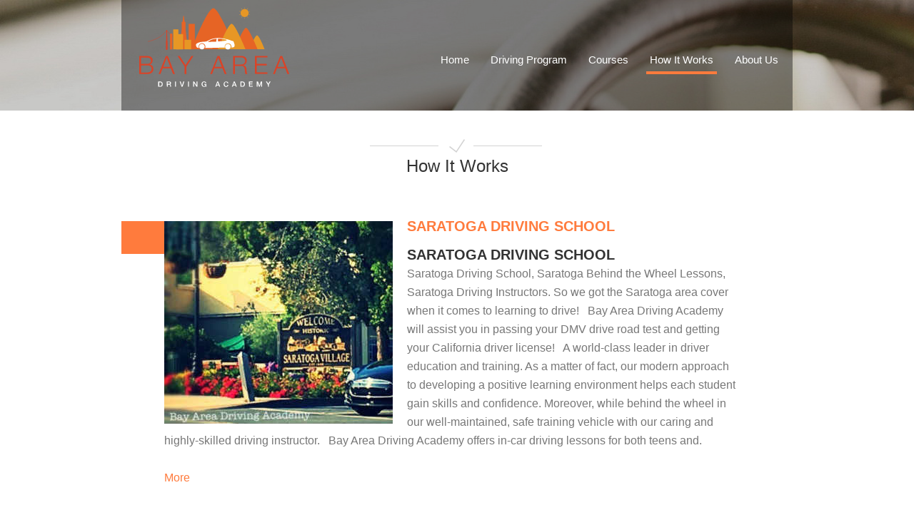

--- FILE ---
content_type: text/html; charset=UTF-8
request_url: https://bayareadrivingacademy.com/how_it_works/page/13/
body_size: 10858
content:
<!DOCTYPE html>
<!--[if lt IE 7 ]><html class="ie ie6" lang="en-US" prefix="og: http://ogp.me/ns#"> <![endif]-->
<!--[if IE 7 ]><html class="ie ie7" lang="en-US" prefix="og: http://ogp.me/ns#"> <![endif]-->
<!--[if IE 8 ]><html class="ie ie8" lang="en-US" prefix="og: http://ogp.me/ns#"> <![endif]-->
<!--[if IE 9 ]><html class="ie ie9" lang="en-US" prefix="og: http://ogp.me/ns#"> <![endif]-->
<!--[if (gt IE 9)|!(IE)]><!--><html lang="en-US" prefix="og: http://ogp.me/ns#"> <!--<![endif]-->
<head>
	<meta charset="UTF-8" />
	<meta name="viewport" content="width=device-width,initial-scale=1.0">
	<link rel="profile" href="http://gmpg.org/xfn/11" />
  	<link rel="icon" href="https://bayareadrivingacademy.com/wp-content/themes/theme1850/favicon.ico" type="image/x-icon" />
		<link rel="pingback" href="https://bayareadrivingacademy.com/xmlrpc.php" />
	<link rel="alternate" type="application/rss+xml" title="Bay Area Driving Academy" href="https://bayareadrivingacademy.com/feed/" />
	<link rel="alternate" type="application/atom+xml" title="Bay Area Driving Academy" href="https://bayareadrivingacademy.com/feed/atom/" />
	  <!--[if lt IE 8]>
    <div style=' clear: both; text-align:center; position: relative;'>
    	<a href="http://www.microsoft.com/windows/internet-explorer/default.aspx?ocid=ie6_countdown_bannercode"><img src="http://storage.ie6countdown.com/assets/100/images/banners/warning_bar_0000_us.jpg" border="0" alt="" /></a>
    </div>
  <![endif]-->
  <link rel="stylesheet" type="text/css" media="all" href="https://bayareadrivingacademy.com/wp-content/themes/theme1850/css/normalize.css" />
	<link rel="stylesheet" type="text/css" media="all" href="https://bayareadrivingacademy.com/wp-content/themes/theme1850/style.css?v=2015-12-10" />
  <link rel="stylesheet" type="text/css" media="all" href="https://bayareadrivingacademy.com/wp-content/themes/theme1850/css/prettyPhoto.css" />
	<link rel="stylesheet" type="text/css" media="all" href="https://bayareadrivingacademy.com/wp-content/themes/theme1850/css/camera.css" />
  <link rel="stylesheet" type="text/css" media="all" href="https://bayareadrivingacademy.com/wp-content/themes/theme1850/css/grid.css" />
	<link rel="stylesheet" type="text/css" media="all" href="https://bayareadrivingacademy.com/wp-content/themes/theme1850/css/touchTouch.css" />
	<link rel="stylesheet" type="text/css" media="all" href="https://bayareadrivingacademy.com/wp-content/themes/theme1850/css/320.css" />
	<link rel="stylesheet" type="text/css" media="all" href="https://bayareadrivingacademy.com/wp-content/themes/theme1850/css/480.css" />
	<link rel="stylesheet" type="text/css" media="all" href="https://bayareadrivingacademy.com/wp-content/themes/theme1850/css/768.css" />
	<meta name='robots' content='max-image-preview:large' />
	<style>img:is([sizes="auto" i], [sizes^="auto," i]) { contain-intrinsic-size: 3000px 1500px }</style>
	
<!-- This site is optimized with the Yoast SEO Premium plugin v8.4 - https://yoast.com/wordpress/plugins/seo/ -->
<title>How It Works | Page 13 of 16 | Bay Area Driving Academy</title>
<meta name="description" content="How it Works - Information on Bay Area Driving Academy including payment, cancellations, pricing, scheduling, service areas, teen and adult DMV requirements, and resources"/>
<link rel="canonical" href="https://bayareadrivingacademy.com/how_it_works/page/13/" />
<link rel="prev" href="https://bayareadrivingacademy.com/how_it_works/page/12/" />
<link rel="next" href="https://bayareadrivingacademy.com/how_it_works/page/14/" />
<link rel="publisher" href="https://plus.google.com/u/0/102774119123128389163"/>
<meta property="og:locale" content="en_US" />
<meta property="og:type" content="website" />
<meta property="og:title" content="How It Works | Page 13 of 16 | Bay Area Driving Academy" />
<meta property="og:description" content="How it Works - Information on Bay Area Driving Academy including payment, cancellations, pricing, scheduling, service areas, teen and adult DMV requirements, and resources" />
<meta property="og:url" content="https://bayareadrivingacademy.com/how_it_works/" />
<meta property="og:site_name" content="Bay Area Driving Academy" />
<meta property="og:image" content="https://bayareadrivingacademy.com/wp-content/uploads/2015/11/parallax1.jpg" />
<meta property="og:image:secure_url" content="https://bayareadrivingacademy.com/wp-content/uploads/2015/11/parallax1.jpg" />
<meta name="twitter:card" content="summary" />
<meta name="twitter:description" content="How it Works - Information on Bay Area Driving Academy including payment, cancellations, pricing, scheduling, service areas, teen and adult DMV requirements, and resources" />
<meta name="twitter:title" content="How It Works | Page 13 of 16 | Bay Area Driving Academy" />
<meta name="twitter:site" content="@badainc" />
<meta name="twitter:image" content="https://bayareadrivingacademy.com/wp-content/uploads/2015/11/parallax1.jpg" />
<script type='application/ld+json'>{"@context":"https:\/\/schema.org","@type":"Organization","url":"https:\/\/bayareadrivingacademy.com\/","sameAs":["https:\/\/www.facebook.com\/bayareadrivingacademy\/","https:\/\/www.instagram.com\/bayareadrivingacademy\/","https:\/\/www.linkedin.com\/company\/bay-area-driving-academy-inc-\/","https:\/\/plus.google.com\/u\/0\/102774119123128389163","https:\/\/www.youtube.com\/channel\/UC_7YPWFC2_kU-Qe9fN0kR0Q\/feed","https:\/\/twitter.com\/badainc"],"@id":"https:\/\/bayareadrivingacademy.com\/#organization","name":"Bay Area Driving Academy","logo":"https:\/\/bayareadrivingacademy.com\/wp-content\/uploads\/2015\/12\/BADA-Logo-WB.png"}</script>
<!-- / Yoast SEO Premium plugin. -->

<link rel='dns-prefetch' href='//fonts.googleapis.com' />
<link rel="alternate" type="application/rss+xml" title="Bay Area Driving Academy &raquo; Feed" href="https://bayareadrivingacademy.com/feed/" />
<script type="text/javascript">
/* <![CDATA[ */
window._wpemojiSettings = {"baseUrl":"https:\/\/s.w.org\/images\/core\/emoji\/16.0.1\/72x72\/","ext":".png","svgUrl":"https:\/\/s.w.org\/images\/core\/emoji\/16.0.1\/svg\/","svgExt":".svg","source":{"concatemoji":"https:\/\/bayareadrivingacademy.com\/wp-includes\/js\/wp-emoji-release.min.js?ver=6.8.3"}};
/*! This file is auto-generated */
!function(s,n){var o,i,e;function c(e){try{var t={supportTests:e,timestamp:(new Date).valueOf()};sessionStorage.setItem(o,JSON.stringify(t))}catch(e){}}function p(e,t,n){e.clearRect(0,0,e.canvas.width,e.canvas.height),e.fillText(t,0,0);var t=new Uint32Array(e.getImageData(0,0,e.canvas.width,e.canvas.height).data),a=(e.clearRect(0,0,e.canvas.width,e.canvas.height),e.fillText(n,0,0),new Uint32Array(e.getImageData(0,0,e.canvas.width,e.canvas.height).data));return t.every(function(e,t){return e===a[t]})}function u(e,t){e.clearRect(0,0,e.canvas.width,e.canvas.height),e.fillText(t,0,0);for(var n=e.getImageData(16,16,1,1),a=0;a<n.data.length;a++)if(0!==n.data[a])return!1;return!0}function f(e,t,n,a){switch(t){case"flag":return n(e,"\ud83c\udff3\ufe0f\u200d\u26a7\ufe0f","\ud83c\udff3\ufe0f\u200b\u26a7\ufe0f")?!1:!n(e,"\ud83c\udde8\ud83c\uddf6","\ud83c\udde8\u200b\ud83c\uddf6")&&!n(e,"\ud83c\udff4\udb40\udc67\udb40\udc62\udb40\udc65\udb40\udc6e\udb40\udc67\udb40\udc7f","\ud83c\udff4\u200b\udb40\udc67\u200b\udb40\udc62\u200b\udb40\udc65\u200b\udb40\udc6e\u200b\udb40\udc67\u200b\udb40\udc7f");case"emoji":return!a(e,"\ud83e\udedf")}return!1}function g(e,t,n,a){var r="undefined"!=typeof WorkerGlobalScope&&self instanceof WorkerGlobalScope?new OffscreenCanvas(300,150):s.createElement("canvas"),o=r.getContext("2d",{willReadFrequently:!0}),i=(o.textBaseline="top",o.font="600 32px Arial",{});return e.forEach(function(e){i[e]=t(o,e,n,a)}),i}function t(e){var t=s.createElement("script");t.src=e,t.defer=!0,s.head.appendChild(t)}"undefined"!=typeof Promise&&(o="wpEmojiSettingsSupports",i=["flag","emoji"],n.supports={everything:!0,everythingExceptFlag:!0},e=new Promise(function(e){s.addEventListener("DOMContentLoaded",e,{once:!0})}),new Promise(function(t){var n=function(){try{var e=JSON.parse(sessionStorage.getItem(o));if("object"==typeof e&&"number"==typeof e.timestamp&&(new Date).valueOf()<e.timestamp+604800&&"object"==typeof e.supportTests)return e.supportTests}catch(e){}return null}();if(!n){if("undefined"!=typeof Worker&&"undefined"!=typeof OffscreenCanvas&&"undefined"!=typeof URL&&URL.createObjectURL&&"undefined"!=typeof Blob)try{var e="postMessage("+g.toString()+"("+[JSON.stringify(i),f.toString(),p.toString(),u.toString()].join(",")+"));",a=new Blob([e],{type:"text/javascript"}),r=new Worker(URL.createObjectURL(a),{name:"wpTestEmojiSupports"});return void(r.onmessage=function(e){c(n=e.data),r.terminate(),t(n)})}catch(e){}c(n=g(i,f,p,u))}t(n)}).then(function(e){for(var t in e)n.supports[t]=e[t],n.supports.everything=n.supports.everything&&n.supports[t],"flag"!==t&&(n.supports.everythingExceptFlag=n.supports.everythingExceptFlag&&n.supports[t]);n.supports.everythingExceptFlag=n.supports.everythingExceptFlag&&!n.supports.flag,n.DOMReady=!1,n.readyCallback=function(){n.DOMReady=!0}}).then(function(){return e}).then(function(){var e;n.supports.everything||(n.readyCallback(),(e=n.source||{}).concatemoji?t(e.concatemoji):e.wpemoji&&e.twemoji&&(t(e.twemoji),t(e.wpemoji)))}))}((window,document),window._wpemojiSettings);
/* ]]> */
</script>
<style id='wp-emoji-styles-inline-css' type='text/css'>

	img.wp-smiley, img.emoji {
		display: inline !important;
		border: none !important;
		box-shadow: none !important;
		height: 1em !important;
		width: 1em !important;
		margin: 0 0.07em !important;
		vertical-align: -0.1em !important;
		background: none !important;
		padding: 0 !important;
	}
</style>
<link rel='stylesheet' id='wp-block-library-css' href='https://bayareadrivingacademy.com/wp-includes/css/dist/block-library/style.min.css?ver=6.8.3' type='text/css' media='all' />
<style id='classic-theme-styles-inline-css' type='text/css'>
/*! This file is auto-generated */
.wp-block-button__link{color:#fff;background-color:#32373c;border-radius:9999px;box-shadow:none;text-decoration:none;padding:calc(.667em + 2px) calc(1.333em + 2px);font-size:1.125em}.wp-block-file__button{background:#32373c;color:#fff;text-decoration:none}
</style>
<style id='global-styles-inline-css' type='text/css'>
:root{--wp--preset--aspect-ratio--square: 1;--wp--preset--aspect-ratio--4-3: 4/3;--wp--preset--aspect-ratio--3-4: 3/4;--wp--preset--aspect-ratio--3-2: 3/2;--wp--preset--aspect-ratio--2-3: 2/3;--wp--preset--aspect-ratio--16-9: 16/9;--wp--preset--aspect-ratio--9-16: 9/16;--wp--preset--color--black: #000000;--wp--preset--color--cyan-bluish-gray: #abb8c3;--wp--preset--color--white: #ffffff;--wp--preset--color--pale-pink: #f78da7;--wp--preset--color--vivid-red: #cf2e2e;--wp--preset--color--luminous-vivid-orange: #ff6900;--wp--preset--color--luminous-vivid-amber: #fcb900;--wp--preset--color--light-green-cyan: #7bdcb5;--wp--preset--color--vivid-green-cyan: #00d084;--wp--preset--color--pale-cyan-blue: #8ed1fc;--wp--preset--color--vivid-cyan-blue: #0693e3;--wp--preset--color--vivid-purple: #9b51e0;--wp--preset--gradient--vivid-cyan-blue-to-vivid-purple: linear-gradient(135deg,rgba(6,147,227,1) 0%,rgb(155,81,224) 100%);--wp--preset--gradient--light-green-cyan-to-vivid-green-cyan: linear-gradient(135deg,rgb(122,220,180) 0%,rgb(0,208,130) 100%);--wp--preset--gradient--luminous-vivid-amber-to-luminous-vivid-orange: linear-gradient(135deg,rgba(252,185,0,1) 0%,rgba(255,105,0,1) 100%);--wp--preset--gradient--luminous-vivid-orange-to-vivid-red: linear-gradient(135deg,rgba(255,105,0,1) 0%,rgb(207,46,46) 100%);--wp--preset--gradient--very-light-gray-to-cyan-bluish-gray: linear-gradient(135deg,rgb(238,238,238) 0%,rgb(169,184,195) 100%);--wp--preset--gradient--cool-to-warm-spectrum: linear-gradient(135deg,rgb(74,234,220) 0%,rgb(151,120,209) 20%,rgb(207,42,186) 40%,rgb(238,44,130) 60%,rgb(251,105,98) 80%,rgb(254,248,76) 100%);--wp--preset--gradient--blush-light-purple: linear-gradient(135deg,rgb(255,206,236) 0%,rgb(152,150,240) 100%);--wp--preset--gradient--blush-bordeaux: linear-gradient(135deg,rgb(254,205,165) 0%,rgb(254,45,45) 50%,rgb(107,0,62) 100%);--wp--preset--gradient--luminous-dusk: linear-gradient(135deg,rgb(255,203,112) 0%,rgb(199,81,192) 50%,rgb(65,88,208) 100%);--wp--preset--gradient--pale-ocean: linear-gradient(135deg,rgb(255,245,203) 0%,rgb(182,227,212) 50%,rgb(51,167,181) 100%);--wp--preset--gradient--electric-grass: linear-gradient(135deg,rgb(202,248,128) 0%,rgb(113,206,126) 100%);--wp--preset--gradient--midnight: linear-gradient(135deg,rgb(2,3,129) 0%,rgb(40,116,252) 100%);--wp--preset--font-size--small: 13px;--wp--preset--font-size--medium: 20px;--wp--preset--font-size--large: 36px;--wp--preset--font-size--x-large: 42px;--wp--preset--spacing--20: 0.44rem;--wp--preset--spacing--30: 0.67rem;--wp--preset--spacing--40: 1rem;--wp--preset--spacing--50: 1.5rem;--wp--preset--spacing--60: 2.25rem;--wp--preset--spacing--70: 3.38rem;--wp--preset--spacing--80: 5.06rem;--wp--preset--shadow--natural: 6px 6px 9px rgba(0, 0, 0, 0.2);--wp--preset--shadow--deep: 12px 12px 50px rgba(0, 0, 0, 0.4);--wp--preset--shadow--sharp: 6px 6px 0px rgba(0, 0, 0, 0.2);--wp--preset--shadow--outlined: 6px 6px 0px -3px rgba(255, 255, 255, 1), 6px 6px rgba(0, 0, 0, 1);--wp--preset--shadow--crisp: 6px 6px 0px rgba(0, 0, 0, 1);}:where(.is-layout-flex){gap: 0.5em;}:where(.is-layout-grid){gap: 0.5em;}body .is-layout-flex{display: flex;}.is-layout-flex{flex-wrap: wrap;align-items: center;}.is-layout-flex > :is(*, div){margin: 0;}body .is-layout-grid{display: grid;}.is-layout-grid > :is(*, div){margin: 0;}:where(.wp-block-columns.is-layout-flex){gap: 2em;}:where(.wp-block-columns.is-layout-grid){gap: 2em;}:where(.wp-block-post-template.is-layout-flex){gap: 1.25em;}:where(.wp-block-post-template.is-layout-grid){gap: 1.25em;}.has-black-color{color: var(--wp--preset--color--black) !important;}.has-cyan-bluish-gray-color{color: var(--wp--preset--color--cyan-bluish-gray) !important;}.has-white-color{color: var(--wp--preset--color--white) !important;}.has-pale-pink-color{color: var(--wp--preset--color--pale-pink) !important;}.has-vivid-red-color{color: var(--wp--preset--color--vivid-red) !important;}.has-luminous-vivid-orange-color{color: var(--wp--preset--color--luminous-vivid-orange) !important;}.has-luminous-vivid-amber-color{color: var(--wp--preset--color--luminous-vivid-amber) !important;}.has-light-green-cyan-color{color: var(--wp--preset--color--light-green-cyan) !important;}.has-vivid-green-cyan-color{color: var(--wp--preset--color--vivid-green-cyan) !important;}.has-pale-cyan-blue-color{color: var(--wp--preset--color--pale-cyan-blue) !important;}.has-vivid-cyan-blue-color{color: var(--wp--preset--color--vivid-cyan-blue) !important;}.has-vivid-purple-color{color: var(--wp--preset--color--vivid-purple) !important;}.has-black-background-color{background-color: var(--wp--preset--color--black) !important;}.has-cyan-bluish-gray-background-color{background-color: var(--wp--preset--color--cyan-bluish-gray) !important;}.has-white-background-color{background-color: var(--wp--preset--color--white) !important;}.has-pale-pink-background-color{background-color: var(--wp--preset--color--pale-pink) !important;}.has-vivid-red-background-color{background-color: var(--wp--preset--color--vivid-red) !important;}.has-luminous-vivid-orange-background-color{background-color: var(--wp--preset--color--luminous-vivid-orange) !important;}.has-luminous-vivid-amber-background-color{background-color: var(--wp--preset--color--luminous-vivid-amber) !important;}.has-light-green-cyan-background-color{background-color: var(--wp--preset--color--light-green-cyan) !important;}.has-vivid-green-cyan-background-color{background-color: var(--wp--preset--color--vivid-green-cyan) !important;}.has-pale-cyan-blue-background-color{background-color: var(--wp--preset--color--pale-cyan-blue) !important;}.has-vivid-cyan-blue-background-color{background-color: var(--wp--preset--color--vivid-cyan-blue) !important;}.has-vivid-purple-background-color{background-color: var(--wp--preset--color--vivid-purple) !important;}.has-black-border-color{border-color: var(--wp--preset--color--black) !important;}.has-cyan-bluish-gray-border-color{border-color: var(--wp--preset--color--cyan-bluish-gray) !important;}.has-white-border-color{border-color: var(--wp--preset--color--white) !important;}.has-pale-pink-border-color{border-color: var(--wp--preset--color--pale-pink) !important;}.has-vivid-red-border-color{border-color: var(--wp--preset--color--vivid-red) !important;}.has-luminous-vivid-orange-border-color{border-color: var(--wp--preset--color--luminous-vivid-orange) !important;}.has-luminous-vivid-amber-border-color{border-color: var(--wp--preset--color--luminous-vivid-amber) !important;}.has-light-green-cyan-border-color{border-color: var(--wp--preset--color--light-green-cyan) !important;}.has-vivid-green-cyan-border-color{border-color: var(--wp--preset--color--vivid-green-cyan) !important;}.has-pale-cyan-blue-border-color{border-color: var(--wp--preset--color--pale-cyan-blue) !important;}.has-vivid-cyan-blue-border-color{border-color: var(--wp--preset--color--vivid-cyan-blue) !important;}.has-vivid-purple-border-color{border-color: var(--wp--preset--color--vivid-purple) !important;}.has-vivid-cyan-blue-to-vivid-purple-gradient-background{background: var(--wp--preset--gradient--vivid-cyan-blue-to-vivid-purple) !important;}.has-light-green-cyan-to-vivid-green-cyan-gradient-background{background: var(--wp--preset--gradient--light-green-cyan-to-vivid-green-cyan) !important;}.has-luminous-vivid-amber-to-luminous-vivid-orange-gradient-background{background: var(--wp--preset--gradient--luminous-vivid-amber-to-luminous-vivid-orange) !important;}.has-luminous-vivid-orange-to-vivid-red-gradient-background{background: var(--wp--preset--gradient--luminous-vivid-orange-to-vivid-red) !important;}.has-very-light-gray-to-cyan-bluish-gray-gradient-background{background: var(--wp--preset--gradient--very-light-gray-to-cyan-bluish-gray) !important;}.has-cool-to-warm-spectrum-gradient-background{background: var(--wp--preset--gradient--cool-to-warm-spectrum) !important;}.has-blush-light-purple-gradient-background{background: var(--wp--preset--gradient--blush-light-purple) !important;}.has-blush-bordeaux-gradient-background{background: var(--wp--preset--gradient--blush-bordeaux) !important;}.has-luminous-dusk-gradient-background{background: var(--wp--preset--gradient--luminous-dusk) !important;}.has-pale-ocean-gradient-background{background: var(--wp--preset--gradient--pale-ocean) !important;}.has-electric-grass-gradient-background{background: var(--wp--preset--gradient--electric-grass) !important;}.has-midnight-gradient-background{background: var(--wp--preset--gradient--midnight) !important;}.has-small-font-size{font-size: var(--wp--preset--font-size--small) !important;}.has-medium-font-size{font-size: var(--wp--preset--font-size--medium) !important;}.has-large-font-size{font-size: var(--wp--preset--font-size--large) !important;}.has-x-large-font-size{font-size: var(--wp--preset--font-size--x-large) !important;}
:where(.wp-block-post-template.is-layout-flex){gap: 1.25em;}:where(.wp-block-post-template.is-layout-grid){gap: 1.25em;}
:where(.wp-block-columns.is-layout-flex){gap: 2em;}:where(.wp-block-columns.is-layout-grid){gap: 2em;}
:root :where(.wp-block-pullquote){font-size: 1.5em;line-height: 1.6;}
</style>
<link rel='stylesheet' id='cherry-parallax-css' href='https://bayareadrivingacademy.com/wp-content/plugins/cherry-parallax/css/parallax.css?ver=1.0.0' type='text/css' media='all' />
<link rel='stylesheet' id='options_typography_Droid+Sans-css' href='http://fonts.googleapis.com/css?family=Droid+Sans' type='text/css' media='all' />
<link rel='stylesheet' id='rpt-css' href='https://bayareadrivingacademy.com/wp-content/plugins/dk-pricr-responsive-pricing-table/inc/css/rpt_style.min.css?ver=5.1.13' type='text/css' media='all' />
<link rel='stylesheet' id='tmm-css' href='https://bayareadrivingacademy.com/wp-content/plugins/team-members/inc/css/tmm_style.css?ver=6.8.3' type='text/css' media='all' />
<link rel='stylesheet' id='site-reviews-css' href='https://bayareadrivingacademy.com/wp-content/plugins/site-reviews/assets/styles/default.css?ver=7.2.13' type='text/css' media='all' />
<style id='site-reviews-inline-css' type='text/css'>
:root{--glsr-star-empty:url(https://bayareadrivingacademy.com/wp-content/plugins/site-reviews/assets/images/stars/default/star-empty.svg);--glsr-star-error:url(https://bayareadrivingacademy.com/wp-content/plugins/site-reviews/assets/images/stars/default/star-error.svg);--glsr-star-full:url(https://bayareadrivingacademy.com/wp-content/plugins/site-reviews/assets/images/stars/default/star-full.svg);--glsr-star-half:url(https://bayareadrivingacademy.com/wp-content/plugins/site-reviews/assets/images/stars/default/star-half.svg)}

</style>
<link rel='stylesheet' id='style.owl.carousel-css' href='https://bayareadrivingacademy.com/wp-content/plugins/owl-carousel/css/owl.carousel.css?ver=6.8.3' type='text/css' media='all' />
<link rel='stylesheet' id='style.owl.carousel.theme-css' href='https://bayareadrivingacademy.com/wp-content/plugins/owl-carousel/css/owl.theme.css?ver=6.8.3' type='text/css' media='all' />
<link rel='stylesheet' id='style.owl.carousel.transitions-css' href='https://bayareadrivingacademy.com/wp-content/plugins/owl-carousel/css/owl.transitions.css?ver=6.8.3' type='text/css' media='all' />
<link rel='stylesheet' id='style.owl.carousel.styles-css' href='https://bayareadrivingacademy.com/wp-content/plugins/owl-carousel/css/styles.css?ver=6.8.3' type='text/css' media='all' />
<script type="text/javascript" src="https://bayareadrivingacademy.com/wp-content/themes/theme1850/js/jquery-1.7.2.min.js?ver=1.7.2" id="jquery-js"></script>
<script type="text/javascript" src="https://bayareadrivingacademy.com/wp-content/themes/theme1850/js/modernizr.js?ver=2.0.6" id="modernizr-js"></script>
<script type="text/javascript" src="https://bayareadrivingacademy.com/wp-content/themes/theme1850/js/superfish.js?ver=1.4.8" id="superfish-js"></script>
<script type="text/javascript" src="https://bayareadrivingacademy.com/wp-content/themes/theme1850/js/jquery.easing.1.3.js?ver=1.3" id="easing-js"></script>
<script type="text/javascript" src="https://bayareadrivingacademy.com/wp-content/themes/theme1850/js/jquery.prettyPhoto.js?ver=3.1.3" id="prettyPhoto-js"></script>
<script type="text/javascript" src="https://bayareadrivingacademy.com/wp-content/themes/theme1850/js/camera.js?ver=1.8" id="camera-js"></script>
<script type="text/javascript" src="https://bayareadrivingacademy.com/wp-content/themes/theme1850/js/jquery.tools.min.js?ver=1.2.6" id="tools-js"></script>
<script type="text/javascript" src="https://bayareadrivingacademy.com/wp-content/themes/theme1850/js/jquery.mobilemenu.js?ver=1.0" id="mobilemenu-js"></script>
<script type="text/javascript" src="https://bayareadrivingacademy.com/wp-content/themes/theme1850/js/tmstickup.js?ver=1.0" id="tmstickup-js"></script>
<script type="text/javascript" src="https://bayareadrivingacademy.com/wp-content/themes/theme1850/js/device.min.js?ver=0.1.61" id="device-js"></script>
<script type="text/javascript" src="https://bayareadrivingacademy.com/wp-content/themes/theme1850/js/jquery.elastislide.js?ver=1.0" id="elastislide-js"></script>
<script type="text/javascript" src="https://bayareadrivingacademy.com/wp-content/themes/theme1850/js/jquery.loader.js?ver=1.0" id="loader-js"></script>
<script type="text/javascript" src="https://bayareadrivingacademy.com/wp-includes/js/swfobject.js?ver=2.2-20120417" id="swfobject-js"></script>
<script type="text/javascript" src="https://bayareadrivingacademy.com/wp-content/themes/theme1850/js/slides.jquery.js?ver=1.1.9" id="slides-js"></script>
<script type="text/javascript" src="https://bayareadrivingacademy.com/wp-content/themes/theme1850/js/jquery.twitter.js?ver=1.0" id="twitter-js"></script>
<script type="text/javascript" src="https://bayareadrivingacademy.com/wp-content/themes/theme1850/js/jquery.flickrush.js?ver=1.0" id="flickr-js"></script>
<script type="text/javascript" src="https://bayareadrivingacademy.com/wp-content/themes/theme1850/js/touchTouch.jquery.js?ver=1.0" id="touch-js"></script>
<script type="text/javascript" src="https://bayareadrivingacademy.com/wp-content/themes/theme1850/js/si.files.js?ver=1.0" id="si_files-js"></script>
<script type="text/javascript" src="https://bayareadrivingacademy.com/wp-content/themes/theme1850/js/audiojs/audio.js?ver=1.0" id="audiojs-js"></script>
<script type="text/javascript" src="https://bayareadrivingacademy.com/wp-content/themes/theme1850/js/custom.js?ver=1.0" id="custom-js"></script>
<script type="text/javascript" src="https://bayareadrivingacademy.com/wp-content/themes/theme1850/js/jquery.equalheights.js?ver=1.0" id="equalheights-js"></script>
<script type="text/javascript" src="https://bayareadrivingacademy.com/wp-content/plugins/dk-pricr-responsive-pricing-table/inc/js/rpt.min.js?ver=5.1.13" id="rpt-js"></script>
<script type="text/javascript" src="https://bayareadrivingacademy.com/wp-content/plugins/owl-carousel/js/owl.carousel.js?ver=6.8.3" id="js.owl.carousel-js"></script>
<script type="text/javascript" src="https://bayareadrivingacademy.com/wp-content/plugins/owl-carousel/js/script.js?ver=6.8.3" id="js.owl.carousel.script-js"></script>
<link rel="https://api.w.org/" href="https://bayareadrivingacademy.com/wp-json/" /><link rel="EditURI" type="application/rsd+xml" title="RSD" href="https://bayareadrivingacademy.com/xmlrpc.php?rsd" />
<meta name="generator" content="WordPress 6.8.3" />

<style>
h1 { font: normal 24px/24px Droid Sans, sans-serif;  color:#333333; }
h2 { font: normal 9px/9px Droid Sans, sans-serif;  color:#333333; }
h3 { font: normal 24px/24px Droid Sans, sans-serif;  color:#333333; }
h4 { font: normal 14px/18px Droid Sans, sans-serif;  color:#333333; }
h5 { font: normal 12px/18px Droid Sans, sans-serif;  color:#333333; }
h6 { font: normal 10px/18px Droid Sans, sans-serif;  color:#333333; }
#main { font: normal 16px/26px Droid Sans, sans-serif;  color:#777777; }
</style>
<link rel="icon" href="https://bayareadrivingacademy.com/wp-content/uploads/2018/02/cropped-BADA-Logo-SOCIAL-Square_vfin-32x32.png" sizes="32x32" />
<link rel="icon" href="https://bayareadrivingacademy.com/wp-content/uploads/2018/02/cropped-BADA-Logo-SOCIAL-Square_vfin-192x192.png" sizes="192x192" />
<link rel="apple-touch-icon" href="https://bayareadrivingacademy.com/wp-content/uploads/2018/02/cropped-BADA-Logo-SOCIAL-Square_vfin-180x180.png" />
<meta name="msapplication-TileImage" content="https://bayareadrivingacademy.com/wp-content/uploads/2018/02/cropped-BADA-Logo-SOCIAL-Square_vfin-270x270.png" />
  <!--[if lt IE 9]>
  <style type="text/css">
    .border,
    .post-meta time {
      behavior:url(https://bayareadrivingacademy.com/wp-content/themes/theme1850/PIE.php)
      }
  </style>
  <![endif]-->


  
  <script type="text/javascript">
  	// initialise plugins
		jQuery(function(){
			// main navigation init
			jQuery('ul.sf-menu').superfish({
				delay:       1000, 		// one second delay on mouseout 
				animation:   {opacity:'show',height:'show'}, // fade-in and slide-down animation
				speed:       'normal',  // faster animation speed 
				autoArrows:  false,   // generation of arrow mark-up (for submenu) 
				dropShadows: false
			});
			
			// prettyphoto init
			jQuery("a[rel^='prettyPhoto']").prettyPhoto({
				animation_speed:'normal',
				slideshow:5000,
				autoplay_slideshow: false,
				overlay_gallery: true
			});
			
			// Initialize the gallery
			jQuery("#gallery .touch-item").touchTouch();
			
			
		});
		
		// Init for audiojs
		audiojs.events.ready(function() {
			var as = audiojs.createAll();
		});
		
		// Init for si.files
		SI.Files.stylizeAll();
  </script>	
	
	<!--[if (gt IE 9)|!(IE)]><!-->
	<script type="text/javascript">
		jQuery(function(){
			jQuery('.sf-menu').mobileMenu();
		})
	</script>
	<!--<![endif]-->
  
  
    <script type="text/javascript">
  	  (function ($) {
  	      var o = $('html');
  	      if (o.hasClass('desktop')) {

  	          $(document).ready(function () {
  	              $('#stuck_container').TMStickUp({})
  	          });
  	      }
  	  })(jQuery);
    </script>
	
  <!-- Custom CSS -->
	  
  
 
  <style type="text/css">
				
				
		
  </style>
</head>

<body class="blog paged paged-13 wp-theme-theme1850 cat-59-id">

<div id="main"><!-- this encompasses the entire Web site -->
	<header id="header">	
		<div class="header-wrapper">
			
						<div class="absolute-container">
				<div id="stuck_container">
					<div class="container">
						<div class="row">
							<div class="grid_12">
								<div class="overlay2-wrap">
								<div class="overlay2"></div>
							      	<div class="logo">
							          							          								            	<a href="https://bayareadrivingacademy.com/" id="logo"><img src="https://bayareadrivingacademy.com/wp-content/themes/theme1850/images/logo.png" alt="Bay Area Driving Academy" title="World-Class Driver Training and Education"></a>
							            							          							          <p class="tagline">World-Class Driver Training and Education</p>
							        </div>
							        
							        <nav class="primary">
							          <ul id="topnav" class="sf-menu"><li id="menu-item-205" class="menu-item menu-item-type-post_type menu-item-object-page menu-item-home menu-item-205"><a href="https://bayareadrivingacademy.com/">Home</a></li>
<li id="menu-item-552" class="menu-item menu-item-type-post_type menu-item-object-page menu-item-has-children menu-item-552"><a href="https://bayareadrivingacademy.com/california-drivers-license/">Driving Program</a>
<ul class="sub-menu">
	<li id="menu-item-1130" class="menu-item menu-item-type-custom menu-item-object-custom menu-item-1130"><a href="https://bayareadrivingacademy.com/client-view/teen-driving-academy-program/">Teen Program</a></li>
	<li id="menu-item-1131" class="menu-item menu-item-type-custom menu-item-object-custom menu-item-1131"><a href="https://bayareadrivingacademy.com/client-view/adult-driving-academy-program/">Adult Program</a></li>
</ul>
</li>
<li id="menu-item-584" class="menu-item menu-item-type-post_type menu-item-object-page menu-item-has-children menu-item-584"><a href="https://bayareadrivingacademy.com/courses/">Courses</a>
<ul class="sub-menu">
	<li id="menu-item-1132" class="menu-item menu-item-type-custom menu-item-object-custom menu-item-1132"><a href="https://bayareadrivingacademy.com/client-view/pre-test-preparedness-course/">Pre-Test Course</a></li>
	<li id="menu-item-1136" class="menu-item menu-item-type-custom menu-item-object-custom menu-item-1136"><a href="https://bayareadrivingacademy.com/client-view/test-day-course/">Test Day Assist</a></li>
	<li id="menu-item-1137" class="menu-item menu-item-type-custom menu-item-object-custom menu-item-1137"><a href="https://bayareadrivingacademy.com/client-view/international-relocate-course/">Relocate Course</a></li>
	<li id="menu-item-1134" class="menu-item menu-item-type-custom menu-item-object-custom menu-item-1134"><a href="https://bayareadrivingacademy.com/client-view/advanced-driving-safety-course/">Freeway Focused</a></li>
	<li id="menu-item-1133" class="menu-item menu-item-type-custom menu-item-object-custom menu-item-1133"><a href="https://bayareadrivingacademy.com/client-view/custom-tailored-course/">Custom Course</a></li>
	<li id="menu-item-1138" class="menu-item menu-item-type-custom menu-item-object-custom menu-item-1138"><a href="https://bayareadrivingacademy.com/client-view/online-education-courses/">Online Driver Ed</a></li>
</ul>
</li>
<li id="menu-item-105" class="menu-item menu-item-type-post_type menu-item-object-page current-menu-item page_item page-item-103 current_page_item current_page_parent menu-item-has-children menu-item-105"><a href="https://bayareadrivingacademy.com/how_it_works/" aria-current="page">How It Works</a>
<ul class="sub-menu">
	<li id="menu-item-1126" class="menu-item menu-item-type-post_type menu-item-object-post menu-item-1126"><a href="https://bayareadrivingacademy.com/about-us/scheduling-a-lesson/">Scheduling</a></li>
	<li id="menu-item-1224" class="menu-item menu-item-type-post_type menu-item-object-post menu-item-1224"><a href="https://bayareadrivingacademy.com/about-us/tuition_and_payment/">Tuition and Payment</a></li>
	<li id="menu-item-1127" class="menu-item menu-item-type-post_type menu-item-object-post menu-item-1127"><a href="https://bayareadrivingacademy.com/about-us/current-service-areas/">Service Areas</a></li>
	<li id="menu-item-1124" class="menu-item menu-item-type-post_type menu-item-object-post menu-item-1124"><a href="https://bayareadrivingacademy.com/about-us/teens-license-requirements/">Teen Requirements</a></li>
	<li id="menu-item-1125" class="menu-item menu-item-type-post_type menu-item-object-post menu-item-1125"><a href="https://bayareadrivingacademy.com/about-us/adults-license-requirements/">Adult Requirements</a></li>
</ul>
</li>
<li id="menu-item-21" class="menu-item menu-item-type-post_type menu-item-object-page menu-item-has-children menu-item-21"><a href="https://bayareadrivingacademy.com/about_us/">About Us</a>
<ul class="sub-menu">
	<li id="menu-item-1553" class="menu-item menu-item-type-custom menu-item-object-custom menu-item-1553"><a href="https://bayareadrivingacademy.com/client-view/our-instructors/">Our Instructors</a></li>
	<li id="menu-item-1554" class="menu-item menu-item-type-custom menu-item-object-custom menu-item-1554"><a href="https://bayareadrivingacademy.com/client-view/our-vehicles/">Our Vehicles</a></li>
	<li id="menu-item-4227" class="menu-item menu-item-type-custom menu-item-object-custom menu-item-4227"><a href="https://bayareadrivingacademy.com/client-view/reviews/">Our Reviews</a></li>
	<li id="menu-item-18" class="menu-item menu-item-type-post_type menu-item-object-page menu-item-18"><a href="https://bayareadrivingacademy.com/about_us/faqs/">FAQs</a></li>
	<li id="menu-item-1231" class="menu-item menu-item-type-custom menu-item-object-custom menu-item-1231"><a href="https://bayareadrivingacademy.com/team-view/join-our-team/">Join Our Team</a></li>
	<li id="menu-item-17" class="menu-item menu-item-type-post_type menu-item-object-page menu-item-17"><a href="https://bayareadrivingacademy.com/contacts/">Contact Us</a></li>
</ul>
</li>
</ul>							        </nav><!--.primary-->
							        <div class="clearfix"></div>
							    </div>
							</div>
				 		</div>
					</div>
				</div>

				<div class="container banner">
				    <div class="row">
				    	<div class="grid_12">
			            <div class="overlay2-wrap mt">
			                <div class="overlay2"></div>
			                	<div id="widget-header">
			                		<div class="row">
					                	<div class="grid_12">
					                		<div id="text-3" class="widget-header">			<div class="textwidget"><h2 class="t__up __resize">DRIVING YOU TO SUCCESS</h2>
<h6 class="__resize">Learn more about our awesome instructors!</h6>
<a class="btn bg_3" href="https://bayareadrivingacademy.com/client-view/our-instructors/">Click Here</a>
</div>
		</div>					                	</div><!--#widget-header-->
					                </div>
			                	</div>
			                </div>
			            </div>
				    </div>
				</div>
			</div>
		</div>
	</header>
 


<div class="container">
<div class="row">
	<div id="content" class="grid_12 right">
	<div class="heading"></div>
  	<div class="header-title">
	    		      <h1>How It Works</h1>
    		
	</div> 
		
		
					<article id="post-2281" class="post-holder post-2281 post type-post status-publish format-standard has-post-thumbnail hentry category-about-us cat-59-id">
					
			<div class="wrapper">
				<div class="fleft">
					<div class="post-meta">
						<time datetime="">
							<span></span>
							<em></br></em>

						</time>
					</div>
				</div>
				<div class="extra-wrap">

				
				
				
			<figure class="featured-thumbnail"><a href="https://bayareadrivingacademy.com/about-us/saratoga-driving-school/"><img width="320" height="284" src="https://bayareadrivingacademy.com/wp-content/uploads/2018/01/Saratoga-Driving-School-BADA.jpg" class="attachment-post-thumbnail size-post-thumbnail wp-post-image" alt="" decoding="async" fetchpriority="high" srcset="https://bayareadrivingacademy.com/wp-content/uploads/2018/01/Saratoga-Driving-School-BADA.jpg 320w, https://bayareadrivingacademy.com/wp-content/uploads/2018/01/Saratoga-Driving-School-BADA-300x266.jpg 300w" sizes="(max-width: 320px) 100vw, 320px" /></a></figure>
		
				
				
								
				<div class="post-content">

				<header class="entry-header">

				
				<h3 class="entry-title"><a href="https://bayareadrivingacademy.com/about-us/saratoga-driving-school/" title="Permalink to: Saratoga Driving School">Saratoga Driving School</a></h3>
				
								
				    					<div class="post-meta">
				<div class="post-info">
					<div class="fleft">
						by <a href="https://bayareadrivingacademy.com/author/admin/" title="Posts by Bay Area Driving Academy" rel="author">Bay Area Driving Academy</a>					</div>
					<div class="fright">
					<span class="comments-link">Comments are closed</span>					</div>
				</div>
			</div>
				
				
				</header>
															
						<div class="excerpt">
						
						
						<h6>SARATOGA DRIVING SCHOOL</h6>
Saratoga Driving School, Saratoga Behind the Wheel Lessons, Saratoga Driving Instructors. So we got the Saratoga area cover when it comes to learning to drive!

&nbsp;

Bay Area Driving Academy will assist you in passing your DMV drive road test and getting your California driver license!

&nbsp;

A world-class leader in driver education and training. As a matter of fact, our modern approach to developing a positive learning environment helps each student gain skills and confidence. Moreover, while behind the wheel in our well-maintained, safe training vehicle with our caring and highly-skilled driving instructor.

&nbsp;

Bay Area Driving Academy offers in-car driving lessons for both teens and. 						
						</div>
						
						
										<a href="https://bayareadrivingacademy.com/about-us/saratoga-driving-school/" class="button">more</a>
				</div>
				
								</div>
			</div>
			 
			</article>			<article id="post-2263" class="post-holder post-2263 post type-post status-publish format-standard has-post-thumbnail hentry category-about-us cat-59-id">
					
			<div class="wrapper">
				<div class="fleft">
					<div class="post-meta">
						<time datetime="">
							<span></span>
							<em></br></em>

						</time>
					</div>
				</div>
				<div class="extra-wrap">

				
				
				
			<figure class="featured-thumbnail"><a href="https://bayareadrivingacademy.com/about-us/santa-clara-driving-school/"><img width="320" height="284" src="https://bayareadrivingacademy.com/wp-content/uploads/2018/01/Santa-Clara-Driving-School-BADA.jpg" class="attachment-post-thumbnail size-post-thumbnail wp-post-image" alt="" decoding="async" srcset="https://bayareadrivingacademy.com/wp-content/uploads/2018/01/Santa-Clara-Driving-School-BADA.jpg 320w, https://bayareadrivingacademy.com/wp-content/uploads/2018/01/Santa-Clara-Driving-School-BADA-300x266.jpg 300w" sizes="(max-width: 320px) 100vw, 320px" /></a></figure>
		
				
				
								
				<div class="post-content">

				<header class="entry-header">

				
				<h3 class="entry-title"><a href="https://bayareadrivingacademy.com/about-us/santa-clara-driving-school/" title="Permalink to: Santa Clara Driving School">Santa Clara Driving School</a></h3>
				
								
				    					<div class="post-meta">
				<div class="post-info">
					<div class="fleft">
						by <a href="https://bayareadrivingacademy.com/author/admin/" title="Posts by Bay Area Driving Academy" rel="author">Bay Area Driving Academy</a>					</div>
					<div class="fright">
					<span class="comments-link">Comments are closed</span>					</div>
				</div>
			</div>
				
				
				</header>
															
						<div class="excerpt">
						
						
						<h6>SANTA CLARA DRIVING SCHOOL</h6>
Santa Clara Driving School, Santa Clara Behind the Wheel Lessons, Santa Clara Driving Instructors. So we got the Santa Clara area cover when it comes to learning to drive!

&nbsp;

Bay Area Driving Academy will assist you in passing your DMV drive road test and getting your California driver license!

&nbsp;

A world-class leader in driver education and training. As a matter of fact, our modern approach to developing a positive learning environment helps each student gain skills and confidence. Moreover, while behind the wheel in our well-maintained, safe training vehicle with our caring and highly-skilled driving instructor.

&nbsp;

Bay Area Driving Academy offers in-car driving. 						
						</div>
						
						
										<a href="https://bayareadrivingacademy.com/about-us/santa-clara-driving-school/" class="button">more</a>
				</div>
				
								</div>
			</div>
			 
			</article>			<article id="post-2261" class="post-holder post-2261 post type-post status-publish format-standard has-post-thumbnail hentry category-about-us cat-59-id">
					
			<div class="wrapper">
				<div class="fleft">
					<div class="post-meta">
						<time datetime="">
							<span></span>
							<em></br></em>

						</time>
					</div>
				</div>
				<div class="extra-wrap">

				
				
				
			<figure class="featured-thumbnail"><a href="https://bayareadrivingacademy.com/about-us/san-jose-driving-school/"><img width="320" height="284" src="https://bayareadrivingacademy.com/wp-content/uploads/2018/01/San-Jose-Driving-School-BADA.jpg" class="attachment-post-thumbnail size-post-thumbnail wp-post-image" alt="" decoding="async" srcset="https://bayareadrivingacademy.com/wp-content/uploads/2018/01/San-Jose-Driving-School-BADA.jpg 320w, https://bayareadrivingacademy.com/wp-content/uploads/2018/01/San-Jose-Driving-School-BADA-300x266.jpg 300w" sizes="(max-width: 320px) 100vw, 320px" /></a></figure>
		
				
				
								
				<div class="post-content">

				<header class="entry-header">

				
				<h3 class="entry-title"><a href="https://bayareadrivingacademy.com/about-us/san-jose-driving-school/" title="Permalink to: San Jose Driving School">San Jose Driving School</a></h3>
				
								
				    					<div class="post-meta">
				<div class="post-info">
					<div class="fleft">
						by <a href="https://bayareadrivingacademy.com/author/admin/" title="Posts by Bay Area Driving Academy" rel="author">Bay Area Driving Academy</a>					</div>
					<div class="fright">
					<span class="comments-link">Comments are closed</span>					</div>
				</div>
			</div>
				
				
				</header>
															
						<div class="excerpt">
						
						
						<h6>SAN JOSE DRIVING SCHOOL</h6>
San Jose Driving School, San Jose Behind the Wheel Lessons, San Jose Driving Instructors. Truly we got the San Jose area cover when it comes to learning to drive!

&nbsp;

Bay Area Driving Academy will assist you in passing your DMV drive road test and getting your California driver license!

&nbsp;

A world-class leader in driver education and training. As a matter of fact, our modern approach to developing a positive learning environment helps each student gain skills and confidence. Moreover, while behind the wheel in our well-maintained, safe training vehicle with our caring and highly-skilled driving instructor.

&nbsp;

Bay Area Driving Academy offers in-car driving. 						
						</div>
						
						
										<a href="https://bayareadrivingacademy.com/about-us/san-jose-driving-school/" class="button">more</a>
				</div>
				
								</div>
			</div>
			 
			</article>      
    
    	<div class="pagenavi"><a href='https://bayareadrivingacademy.com/how_it_works/'>&laquo; First</a><a href='https://bayareadrivingacademy.com/how_it_works/page/12/'>&lsaquo; Previous</a><a href='https://bayareadrivingacademy.com/how_it_works/page/9/' class="inactive">9</a><a href='https://bayareadrivingacademy.com/how_it_works/page/10/' class="inactive">10</a><a href='https://bayareadrivingacademy.com/how_it_works/page/11/' class="inactive">11</a><a href='https://bayareadrivingacademy.com/how_it_works/page/12/' class="inactive">12</a><span class="current">13</span><a href='https://bayareadrivingacademy.com/how_it_works/page/14/' class="inactive">14</a><a href='https://bayareadrivingacademy.com/how_it_works/page/15/' class="inactive">15</a><a href='https://bayareadrivingacademy.com/how_it_works/page/16/' class="inactive">16</a><a href="https://bayareadrivingacademy.com/how_it_works/page/14/">Next &rsaquo;</a></div>
<!-- Posts navigation -->
	</div><!--#content-->
	</div>
	</div>

	<footer id="footer">
		<div class="container clearfix">
			<div class="row">
				<div class="grid_12">
					<div id="footer-text">
												
												<div class="foot_logo"><img src="https://bayareadrivingacademy.com/wp-content/themes/theme1850/images/foot_logo.png" alt="Bay Area Driving Academy" title="World-Class Driver Training and Education"><p class="site_name">Bay Area Driving Academy</p><p class="copy"> Copyright 2015 •
							<a href="https://bayareadrivingacademy.com/privacy-policy/" title="Privacy Policy">Privacy Policy</a></p></div> 
																	</div>
			      	<div class="clear"></div>
				</div>
			</div>
		</div><!--.container-->
	</footer>
</div><!--#main-->
<div id="back-top-wrapper">
	<p id="back-top">
		<a href="#top"></a>
	</p>
</div>
<script type="speculationrules">
{"prefetch":[{"source":"document","where":{"and":[{"href_matches":"\/*"},{"not":{"href_matches":["\/wp-*.php","\/wp-admin\/*","\/wp-content\/uploads\/*","\/wp-content\/*","\/wp-content\/plugins\/*","\/wp-content\/themes\/theme1850\/*","\/*\\?(.+)"]}},{"not":{"selector_matches":"a[rel~=\"nofollow\"]"}},{"not":{"selector_matches":".no-prefetch, .no-prefetch a"}}]},"eagerness":"conservative"}]}
</script>
<script type="text/javascript" src="https://bayareadrivingacademy.com/wp-content/plugins/cherry-parallax/js/jquery.mousewheel.min.js?ver=3.0.6" id="mousewheel-js"></script>
<script type="text/javascript" src="https://bayareadrivingacademy.com/wp-content/plugins/cherry-parallax/js/jquery.simplr.smoothscroll.min.js?ver=1.0" id="smoothscroll-js"></script>
<script type="text/javascript" src="https://bayareadrivingacademy.com/wp-content/plugins/cherry-parallax/js/device.min.js?ver=1.0.0" id="device-check-js"></script>
<script type="text/javascript" src="https://bayareadrivingacademy.com/wp-content/plugins/cherry-parallax/js/cherry.parallax.js?ver=1.0.0" id="cherry-parallax-js"></script>
<script type="text/javascript" id="site-reviews-js-before">
/* <![CDATA[ */
window.hasOwnProperty("GLSR")||(window.GLSR={Event:{on:()=>{}}});GLSR.action="glsr_public_action";GLSR.addons=[];GLSR.ajaxpagination=["#wpadminbar",".site-navigation-fixed"];GLSR.ajaxurl="https://bayareadrivingacademy.com/wp-admin/admin-ajax.php";GLSR.captcha=[];GLSR.nameprefix="site-reviews";GLSR.starsconfig={"clearable":false,tooltip:"Select a Rating"};GLSR.state={"popstate":false};GLSR.text={closemodal:"Close Modal"};GLSR.urlparameter="reviews-page";GLSR.validationconfig={field:"glsr-field",form:"glsr-form","field_error":"glsr-field-is-invalid","field_hidden":"glsr-hidden","field_message":"glsr-field-error","field_required":"glsr-required","field_valid":"glsr-field-is-valid","form_error":"glsr-form-is-invalid","form_message":"glsr-form-message","form_message_failed":"glsr-form-failed","form_message_success":"glsr-form-success","input_error":"glsr-is-invalid","input_valid":"glsr-is-valid"};GLSR.validationstrings={accepted:"This field must be accepted.",between:"This field value must be between %s and %s.",betweenlength:"This field must have between %s and %s characters.",email:"This field requires a valid e-mail address.",errors:"Please fix the submission errors.",max:"Maximum value for this field is %s.",maxfiles:"This field allows a maximum of %s files.",maxlength:"This field allows a maximum of %s characters.",min:"Minimum value for this field is %s.",minfiles:"This field requires a minimum of %s files.",minlength:"This field requires a minimum of %s characters.",number:"This field requires a number.",pattern:"Please match the requested format.",regex:"Please match the requested format.",required:"This field is required.",tel:"This field requires a valid telephone number.",url:"This field requires a valid website URL (make sure it starts with http or https).",unsupported:"The review could not be submitted because this browser is too old. Please try again with a modern browser."};GLSR.version="7.2.13";
/* ]]> */
</script>
<script type="text/javascript" src="https://bayareadrivingacademy.com/wp-content/plugins/site-reviews/assets/scripts/site-reviews.js?ver=7.2.13" id="site-reviews-js" defer="defer" data-wp-strategy="defer"></script>
		<script>'undefined'=== typeof _trfq || (window._trfq = []);'undefined'=== typeof _trfd && (window._trfd=[]),
                _trfd.push({'tccl.baseHost':'secureserver.net'}),
                _trfd.push({'ap':'wpaas_v2'},
                    {'server':'1a11f218fcf9'},
                    {'pod':'c25-prod-p3-us-west-2'},
                                        {'xid':'2923928'},
                    {'wp':'6.8.3'},
                    {'php':'7.4.33.12'},
                    {'loggedin':'0'},
                    {'cdn':'1'},
                    {'builder':'wp-classic-editor'},
                    {'theme':'theme1850'},
                    {'wds':'0'},
                    {'wp_alloptions_count':'322'},
                    {'wp_alloptions_bytes':'151391'},
                    {'gdl_coming_soon_page':'0'}
                    , {'appid':'827924'}                 );
            var trafficScript = document.createElement('script'); trafficScript.src = 'https://img1.wsimg.com/signals/js/clients/scc-c2/scc-c2.min.js'; window.document.head.appendChild(trafficScript);</script>
		<script>window.addEventListener('click', function (elem) { var _elem$target, _elem$target$dataset, _window, _window$_trfq; return (elem === null || elem === void 0 ? void 0 : (_elem$target = elem.target) === null || _elem$target === void 0 ? void 0 : (_elem$target$dataset = _elem$target.dataset) === null || _elem$target$dataset === void 0 ? void 0 : _elem$target$dataset.eid) && ((_window = window) === null || _window === void 0 ? void 0 : (_window$_trfq = _window._trfq) === null || _window$_trfq === void 0 ? void 0 : _window$_trfq.push(["cmdLogEvent", "click", elem.target.dataset.eid]));});</script>
		<script src='https://img1.wsimg.com/traffic-assets/js/tccl-tti.min.js' onload="window.tti.calculateTTI()"></script>
		 <!-- this is used by many Wordpress features and for plugins to work properly -->
<script>
  (function(i,s,o,g,r,a,m){i['GoogleAnalyticsObject']=r;i[r]=i[r]||function(){
  (i[r].q=i[r].q||[]).push(arguments)},i[r].l=1*new Date();a=s.createElement(o),
  m=s.getElementsByTagName(o)[0];a.async=1;a.src=g;m.parentNode.insertBefore(a,m)
  })(window,document,'script','https://www.google-analytics.com/analytics.js','ga');

  ga('create', 'UA-89113565-1', 'auto');
  ga('send', 'pageview');

</script>
</body>
</html>

--- FILE ---
content_type: text/css
request_url: https://bayareadrivingacademy.com/wp-content/themes/theme1850/style.css?v=2015-12-10
body_size: 18380
content:
@charset utf-8;
/*--
	Theme Name: theme1850
	Theme URI: http://template-help.com/
	Description: A theme for Wordpress 3.2+ from Template-Help.com Collection
	Author: Template_Help.com 
	Author URL: http://www.Template-Help.com/ 
--*/
@import url(http://fonts.googleapis.com/css?family=Tinos:400,700italic,400italic,700); /* font-family: 'Tinos', serif; */
@import url(http://fonts.googleapis.com/css?family=Roboto:400,100,100italic,300,300italic,400italic,500,500italic,700,700italic,900,900italic);
@import url(http://fonts.googleapis.com/css?family=Open+Sans:400,300,300italic,400italic,600,600italic,700,700italic,800,800italic);
@import url(//netdna.bootstrapcdn.com/font-awesome/4.0.3/css/font-awesome.css);
/* General
---------------------------------------- */
html,
body {
	min-width:320px;
	}
body{
	font-family: 'Open Sans', sans-serif;
	font-size: 16px;
	line-height: 26px;
	font-weight: 400;
	background: #444444;
	color: #777777;
	position:relative;
	overflow-x: hidden;
}

::selection {background: rgb(255,255,158);}
::-moz-selection {background: rgb(255,255,158);}
img::selection {background: transparent;}
img::-moz-selection {background: transparent;}
body {-webkit-tap-highlight-color: rgb(255,255,158);}

#main {
	position: relative;
	background: #fff;
}

img {
	max-width: 100%;
	height: auto;
	}

.ie8 img {
	max-width: none !important;
	}

ul li{
/*	background: url('images/marker.png') 0 7px no-repeat;*/
	margin: 0;
	padding: 0 0 8px 25px;
	list-style: none;
}

a {
  font: inherit;
  color: inherit;
  text-decoration: none;
  -webkit-transition: all 0.3s ease;
  transition: all 0.3s ease;
}

a:hover {
  text-decoration: underline;
}

a[href^="tel:"] {
  color: inherit;
  text-decoration: none;
}

* {
  -webkit-text-size-adjust: none;
}

img {
  max-width: 100%;
  height: auto;
}

html h2,
html h3,
html h4,
html h5 {
  font-family: 'Roboto', sans-serif;
}

html h1 a:hover {
  text-decoration: none;
}

html h2 {
  font-size: 46px;
  line-height: 44px;
  font-weight: 300;
}

/*html h2:before {
	position: absolute;
	display: block;
	content: "";
	background: url(images/v_header.png) no-repeat 0 0;
	width: 241px;
	height: 19px;
	top: 0; 
}*/

@media (min-width: 768px) and (max-width: 979px) {
  html h2.__resize {
    font-size: 36px;
    line-height: 34px;
  }
}

@media (max-width: 767px) {
 html h2.__resize {
    font-size: 18px;
    line-height: 36px;
  }
}

@media (max-width: 479px) {
	html h2.__resize-heading {
    font-size: 36px;
    line-height: 34px;
  }
}

html h2.__fw-100 {
  font-weight: 100;
}

html h3 {
  font-size: 74px;
  line-height: 80px;
  font-weight: 900;
}

html h4 {
  font-size: 60px;
  line-height: 66px;
  font-weight: 500;
}

@media (max-width: 479px) {
 html h4.__resize {
    font-size: 42px;
    line-height: 48px;
  }
}

html h6 {
  font-size: 20px;
  font-weight: 700;
  line-height: 28px;
}

@media (max-width: 767px) {
  html h6.__resize {
    font-size: 14px;
    line-height: 24px;
  }
}

html h6.__lh-24 {
  line-height: 24px;
}

html h6.color_2 a:hover {
  text-decoration: none;
  color: #ff7b3d;
}

html h6.color_3 a:hover {
  text-decoration: none;
  color: #444444;
}

a[data-gal] {
  display: block;
  position: relative;
}

a[data-gal] .first {
  width: 100%;
}

a[data-gal] .overlay-gallery {
  display: block;
  background: rgba(39, 39, 39, 0);
  position: absolute;
  width: 100%;
  height: 100%;
  top: 0;
  left: 0;
  -webkit-transition: all 0.3s ease;
  transition: all 0.3s ease;
}

a[data-gal] .hover {
  display: block;
  visibility: hidden;
  height: 50px;
  width: 61px;
  text-align: center;
  position: absolute !important;
  left: 50%;
  margin-left: -30px;
  top: 50%;
  margin-top: -25px !important;
  -webkit-transition: all 0.1s ease;
  transition: all 0.1s ease;
}

a[data-gal]:hover .overlay-gallery {
  background: rgba(39, 39, 39, 0.73);
}

a[data-gal]:hover .hover {
  visibility: visible;
}

.btn {
  position: relative;
  display: inline-block;
  font-size: 16px;
  line-height: 24px;
  border-radius: 50px;
  padding: 11px 32px 12px;
}

.btn:hover {
  text-decoration: none;
  background: #111;
}

.overlay2-wrap {
  position: relative;
}

.overlay2-wrap.mt {
  margin: 2px 0;
}

.overlay2 {
  background: rgba(0, 0, 0, 0.4);
  position: absolute;
  left: 0;
  top: 0;
  right: 0;
  bottom: 0;
  z-index: 0;
}

#header .overlay {
  position: absolute;
  background: rgba(0, 0, 0, 0.3);
  left: 0;
  top: 0;
  right: 0;
  bottom: 0;
}
#header .header-wrapper {
  position: relative;
}

#header .absolute-container {
  position: absolute;
  top: 0;
  left: 0;
  right: 0;
  z-index: 11;
}
/*============  Colors  =============*/
.color_1 {
  color: #ffffff;
}
.color_2 {
  color: #444444;
}
.color_3 {
  color: #ff7b3d;
}
.color_4 {
  color: #f2f2f2;
}
/*============  Backgrounds  =============*/
.bg_1 {
  background: #ffffff;
}
.bg_2 {
  background: #444444;
}
.bg_3 {
  background: #ff7b3d;
}
.bg_4 {
  background: #f2f2f2;
}
/*============  Floats  =============*/
.f__left {
  float: left;
}
.f__right {
  float: right;
}
@media (max-width: 1199px) {
  .f__none-1199 {
    float: none;
  }
}
@media (min-width: 768px) and (max-width: 979px) {
  .f__none-768 {
    float: none;
  }
}
@media (max-width: 767px) {
  .f__none-767 {
    float: none;
  }
}
@media (max-width: 479px) {
  .f__none-479 {
    float: none;
  }
}
/*============= Text ============*/
.t__center {
  text-align: center;
}
.t__right {
  text-align: right;
}
.t__left {
  text-align: left;
}
.t__up {
  text-transform: uppercase;
}
.t__low {
  text-transform: lowercase;
}
.t__none {
  text-transform: none;
}
/*============= Overflow ===============*/
.o__hidden {
  overflow: hidden;
}

/* Header
---------------------------------------- */
#header {
	position:relative;
	z-index:99;
	background: url(images/head_bg.jpg) no-repeat;
	height: 77px;
}

@media only screen and (min-width: 768px) and (max-width: 979px)  {}
@media only screen and (max-width: 767px) {
	#header {
		height: 117px;
	}
}
@media only screen and (max-width: 479px) {
	#header {
		height: 127px;
	}
}
.home.page #header {
	background: none;
	position:relative;
	height: initial;
}

#header .banner {
	display: none;
}

.home.page #header .banner {
	display: block;
}
/*#header .header_top{
	position: relative;
	z-index: 9999;
	background: rgba(0, 0, 0, 0.4);
	height: 77px;
}*/

/* Logo */

.logo {
	float:left;
	position:relative;
	margin:19px 0 0 20px;
	z-index: 999;
}

.logo h1,
.logo h2 {
	font-size:62px;
	line-height:1em;
	margin-bottom:0;
	font-family: 'Tinos', serif;
	font-weight: 400;
	letter-spacing: -2px;
}

.logo h1 a,
.logo h2 a {
	color:#373a3f;
	text-decoration:none;
}

.logo .tagline {
	font-size:10px;
	text-transform:uppercase;
	display: none;
	}


/* Header widget */



#widget-header h6 {
	color: #fff;
}

#widget-header .t__up {
    text-transform: uppercase;
}

#widget-header .bg_3 {
    background: #ff7b3d;
}

#widget-header .btn:hover {
    background: #111;
    text-decoration: none;
}

#header #widget-header {
  position: relative;
  padding-top: 313px;
  height: 781px;
  z-index: 1;
  -webkit-box-sizing: border-box;
  -moz-box-sizing: border-box;
  box-sizing: border-box;
  color: #fff;
  text-align: center;
}
#header #widget-header .btn {
  margin-top: 20px;
}
#header #widget-header h2 {
  margin-bottom: 8px;
  color: #fff;
}

@media (min-width: 768px) and (max-width: 979px) {
  #header #widget-header{
    height: 527px;
    padding-top: 232px;
  }
}
@media (max-width: 767px) {
  #header #widget-header {
    height: 481px;
    padding-top: 154px;
  }
}
@media (max-width: 479px) {
  #header #widget-header {
    height: 381px;
    padding-top: 75px;
  }
}

/*IsStck styles ----
----------------------------------------------------------*/

#header .isStuck .overlay2:before {
	position: absolute;
	width: 200%;
	background: rgba(0, 0, 0, 0.4);
	content: "";
	left: -100%;
	top: 0;
	height: 77px;
}
#header .isStuck .overlay2:after {
	position: absolute;
	width: 200%;
	background: rgba(0, 0, 0, 0.4);
	content: "";
	right: -100%;
	top: 0;
	height: 77px;
}
/*Home page owl-carousel*----
--------------------------------------------------*/

.owl-wrapper .owl-item .item{
    margin: 25px auto 0;
    width: 460px;
}


@media only screen and (max-width: 979px) {
	.owl-wrapper .owl-item .item{
	    width: 300px;
	}
}

@media only screen and (max-width: 479px) {
	.owl-wrapper .owl-item .item{
	    width: 220px;
	}
}
.owl-theme .owl-controls .owl-buttons div.owl-prev {
	background: url(images/owl_prev.png) no-repeat scroll -43px 0;
    position: absolute;
    top: 165px;
    left: 165px;
    text-indent: 9999px;
    height: 78px;
    width: 43px;
    margin: 0;
    padding: 0;
}

.owl-theme .owl-controls .owl-buttons div.owl-prev:hover {
	background-position: -1px 0;
}

.owl-theme .owl-controls .owl-buttons div.owl-next {
	background: url(images/owl_next.png) no-repeat scroll -55px 0;
    position: absolute;
    top: 165px;
    right: 165px;
    text-indent: 9999px;
    height: 78px;
    width: 43px;
    margin: 0;
    padding: 0;
}

.owl-theme .owl-controls .owl-buttons div.owl-next:hover {
	background-position: -7px 0;
}

@media only screen and (max-width: 979px) {

	.owl-theme .owl-controls .owl-buttons div.owl-prev {
		left: 90px;
	}

	.owl-theme .owl-controls .owl-buttons div.owl-next {
		right: 90px;
	}
}

@media only screen and (max-width: 767px) {
	
	.owl-theme .owl-controls .owl-buttons div.owl-prev {
		left: 0;
	}

	.owl-theme .owl-controls .owl-buttons div.owl-next {
		right: 0;
	}
}

@media only screen and (max-width: 479px) {
	.owl-theme .owl-controls .owl-buttons div.owl-prev {
		left: -20px;
		top: 150px;
	}

	.owl-theme .owl-controls .owl-buttons div.owl-next {
		right: -20px;
		top: 150px;
	}
}
.owl-carousel-item-text h6 {
  margin-bottom: 15px;
}
.owl-carousel-item-text .caption {
  padding: 13px 24px 17px;
}

/* Social Networks ----
--------------------------------------------------*/

#widget-header .social-networks {
	list-style-type:none;
	padding:0;
	margin:0;
	border:none;
}

#widget-header .social-networks li {
	display:inline;
	list-style-type:none;
	padding:0;
	margin:0;
}

#widget-header .social-networks li a {
	text-decoration:none;
	margin-right:2px;
}

#widget-header .social-networks li a:hover {
	text-decoration:none;
}

/* EasyTooltip */
.tooltip {
	background: none repeat scroll 0 0 #252525;
	border: 1px solid #000000;
	color: #EEEEEE;
	display: none;
	font-size: 11px;
	line-height:1.2em;
	margin: 13px 0 0;
	padding: 5px;
	z-index:99;
}


/* Request a quote */
#widget_my_requestquotewidget {}

.top-box {
	color: #9ca0a0;
}

.top-box h1{
	margin-bottom: 21px;
}

.box-text {
	margin-bottom: 42px;
}


/* Slider
---------------------------------------- */

#header #slider-wrapper {
  height: 953px !important;
}
@media (min-width: 768px) and (max-width: 979px) {
  #header .camera_container,
  #header #slider-wrapper,
  #header .camera_wrap {
    height: 699px !important;
  }
}
@media (max-width: 767px) {
  #header .logo-caption {
    text-align: center;
  }
  #header .camera_container,
  #header #slider-wrapper,
  #header .camera_wrap {
    height: 693px !important;
  }
}
@media (max-width: 479px) {
  #header .camera_container,
  #header #slider-wrapper,
  #header .camera_wrap {
    height: 603px !important;
  }
}

#header .camera_wrap .camera_pag .camera_pag_ul li {
  cursor: pointer;
  display: inline-block;
  height: 17px;
  width: 17px;
  margin: 0 1px;
  position: relative;
  text-align: left;
  text-indent: -9999px;
  border: 1px solid transparent;
  border-radius: 50%;
  z-index: 11;
}
#header .camera_wrap .camera_pag .camera_pag_ul li > span {
  position: absolute;
  width: 11px;
  height: 11px;
  top: 2px;
  left: 2px;
  -ms-filter: "progid:DXImageTransform.Microsoft.Alpha(Opacity=0)";
}
#header .camera_wrap .camera_pag .camera_pag_ul li > span > span {
  position: absolute;
  width: 11px;
  height: 11px;
  left: 0;
  top: 0;
  border-radius: 50%;
  border: 1px solid #fff;
}
#header .camera_wrap .camera_pag .camera_pag_ul li:hover {
  border-color: #fff;
}
#header .camera_wrap .camera_pag .camera_pag_ul li.cameracurrent {
  border-color: #fff;
}


/* Navigations
---------------------------------------- */

/* Primary navigation */
nav.primary {
	position:relative;
	z-index:2;
	float: right;
	margin-right: 5px;
}

/* Essential styles for dropdown menu */
.sf-menu, .sf-menu * {
	margin:			0;
	padding:		0;
	list-style:		none;
}
.sf-menu {
	line-height:	1.0;
}
.sf-menu ul {
	position:		absolute;
	top:			-999em;
	width:			10em; /* left offset of submenus need to match (see below) */
}
.sf-menu ul li {
	width:			100%;
}
.sf-menu li:hover {
	visibility:		inherit; /* fixes IE7 'sticky bug' */
}
.sf-menu li {
	float:			left;
	position:		relative;
}
.sf-menu a {
	display:		block;
	position:		relative;
}
.sf-menu li:hover ul,
.sf-menu li.sfHover ul {
	left:			-50px;
	top:			77px; /* match top ul list item height */
	z-index:		99;
	text-align: center;
}
ul.sf-menu li:hover li ul,
ul.sf-menu li.sfHover li ul {
	top:			-999em;
}
ul.sf-menu li li:hover ul,
ul.sf-menu li li.sfHover ul {
	left:			150px; /* match ul width */
	top:			0;
}
ul.sf-menu li li:hover li ul,
ul.sf-menu li li.sfHover li ul {
	top:			-999em;
}
ul.sf-menu li li li:hover ul,
ul.sf-menu li li li.sfHover ul {
	left:			10em; /* match ul width */
	top:			0;
}


/* Our skin for dropdown menu */
.sf-menu {}

.sf-menu li {
	font-size: 15px;
	line-height: 18px;
	background: none;
}
.sf-menu li a {
	text-decoration: none;
	color: #fff;
	background: none;
	padding: 30px 14px 29px 15px;
	-webkit-transition:all 0.5s ease;
	-moz-transition:all 0.5s ease;
	-o-transition:all 0.5s ease;
	transition:all 0.5s ease;
}
	.sf-menu li.sfHover a,
	.sf-menu li.current-menu-item a,
	.sf-menu li a:hover{
		color: #fff;
		background: #ff7b3d;
	}
/*	.sf-menu ul {
	width:150px;
	}*/

.sf-menu li li{
	padding:0; 
	width:100%; 
	margin: 0;
}

.sf-menu li li a,
.sf-menu li.sfHover li a,
.sf-menu li.current-menu-item li a{
	padding: 10px 0;
	color: #fff;
	background: rgba(0, 0, 0, 0.5);
}

.sf-menu li li a:hover,
.sf-menu li li.sfHover a,
.sf-menu li li.current-menu-item a{
	background: rgba(255, 123, 61, 0.7)
}

.sf-menu li li li a,
.sf-menu li li.sfHover li a,
.sf-menu li li.current-menu-item li a{
	color: #fff;
	padding: 10px 0;
	background: rgba(0, 0, 0, 0.5);
}

.sf-menu li li li a:hover,
.sf-menu li li li.current-menu-item a{
	background: rgba(255, 123, 61, 0.7)
}

/*** arrows **/
.sf-menu a.sf-with-ul {
	padding-right: 	2em;
	min-width:		1px; /* trigger IE7 hasLayout so spans position accurately */
}
.sf-sub-indicator {
	position: absolute;
	display: block;
	right: 0.75em;
	top: 1.05em; /* IE6 only */
	width: 10px;
	height: 10px;
	text-indent: -999em;
	overflow: hidden;
	background:url(images/arrows-ffffff.png) no-repeat -10px -100px; /* 8-bit indexed alpha png. IE6 gets solid image only */
}

/* apply hovers to modern browsers */
a:focus > .sf-sub-indicator,
a:hover > .sf-sub-indicator,
a:active > .sf-sub-indicator,
li:hover > a > .sf-sub-indicator,
li.sfHover > a > .sf-sub-indicator {
	background-position: 0 -100px; /* arrow hovers for modern browsers*/
}

/* point right for anchors in subs */
.sf-menu ul .sf-sub-indicator { background-position:  0 0; top:.6em;}
.sf-menu ul a > .sf-sub-indicator { background-position:  0 0; top:.6em;}

/* apply hovers to modern browsers */
.sf-menu ul a:focus > .sf-sub-indicator,
.sf-menu ul a:hover > .sf-sub-indicator,
.sf-menu ul a:active > .sf-sub-indicator,
.sf-menu ul li:hover > a > .sf-sub-indicator,
.sf-menu ul li.sfHover > a > .sf-sub-indicator {
	background-position: -10px 0; /* arrow hovers for modern browsers*/
}

/*** shadows for all but IE6 ***/
.sf-shadow ul {
	background:	url(images/shadow.png) no-repeat bottom right;
	padding: 0 8px 9px 0;
	-moz-border-radius-bottomleft: 17px;
	-moz-border-radius-topright: 17px;
	-webkit-border-top-right-radius: 17px;
	-webkit-border-bottom-left-radius: 17px;
}
.sf-shadow ul.sf-shadow-off {
	background: transparent;
}

/* Navigation select styling */
.select-menu {
	border:1px solid #E2E5E4;
	background:#fff url(images/select.png) no-repeat 99% center;
	width: 90%;
	height:35px;
	padding:5px;
	cursor:pointer;
	margin: 0 auto;
}

.select-menu:focus {
	border-color:#FD7A4B;
}

.select-menu option {
	padding:5px;
	cursor:pointer;
}

.select-menu option.main_item {
	font-weight:bold;
}


/* Top search */
#top-search {
	float: right;
	margin-top: 67px;
	background: #fff;
	border:1px solid #e2e5e4;
	}
#top-search .input-search {
	width:235px;
	margin-right:0;
	border:none;
	padding: 8px 0 8px 10px;
	}
#top-search #submit {
	width:40px;
	height: 33px;
	background: url('images/search-btn.png') 0 0 no-repeat;
	text-indent: -5000px;
	cursor:pointer;
	padding:0;
	margin: 0;
	border: none;
	}
#top-search #submit:hover{
	background: url('images/search-btn.png') 0 -33px no-repeat;
}


/* Content
---------------------------------------- */
#content {
    padding-top: 40px;
}

.page-template-page-testi #content h1,
.post-holder .entry-title,
.page-template-page-faq h1,
#content h1 {
	text-align: center;
	padding-bottom: 28px ;
}

/*========================================================
                    CONTENT styles
=========================================================*/

.heading {
  position: relative;
  text-align: center;
  height: 26px;
  background: url(images/v_header.png) no-repeat center 0;
}
.heading:before,
.heading:after {
  content: '';
  position: absolute;
  width: 96px;
  height: 1px;
  top: 9px;
  left: 50%;
  background: #d3d3d3;
}
.heading:before {
  margin-left: -122px;
}
.heading:after {
  margin-left: 23px;
}
.link {
  display: inline-block;
}
.link:hover {
  text-decoration: none;
  color: #444444;
}
.wrapper1 {
  padding: 52px 0;
}
.wrapper1__inset1 {
  padding-bottom: 68px;
}
.wrapper1__inset2 {
  padding-bottom: 32px;
}
.banner__inset2 {
    padding: 24px 0 40px;
    position: relative;
    z-index: 9999;
}
.banner__inset2 h4,
.banner__inset2 h2 {
    color:#fff !important;
}
.banner_section {
  position: relative;
  padding: 40px 0;
  z-index: 1;
  overflow: hidden;
}
.banner_section .ban {
	display: inline-block;
	margin-right: 7px;
	margin-top: 5px;
}
.banner_section .ban.phone {
	background: url(images/phone.png) no-repeat;
	height: 32px;
	width: 18px;
}
.banner_section .ban.mail {
	background: url(images/mail.png) no-repeat;
	height: 32px;
	width:  32px;
}
.banner_section .ban.adress {
	background: url(images/adress.png) no-repeat;
	height: 32px;
	width:  24px;
}
.phone_section span {
  font-size: 36px;
  line-height: 44px;
  margin-right: 10px;
}
.banner_section h2 {
  display: inline-block;
  color: #fff;
}
.banner_section__inset1 {
  padding: 32px 0 38px;
}
.banner_section__inset2 {
  padding-top: 24px;
}
.banner_section a:hover {
  text-decoration: none;
  color: #444444;
}

.banner_section h4 {
	color: #fff;
}
.banner_section .fa-phone,
.banner_section .fa-clock-o {
	font-size: 36px;
	line-height: 44px;
	margin-right: 10px;
}

@media (max-width: 767px) {
  .banner_section {
    padding: 30px 0;
  }
  .banner_section__inset1 {
    padding: 30px 0;
  }
}
@media (max-width: 767px) {
  .wrap-top-767 {
    margin-top: 40px;
  }
}
.box {
  margin-top: 52px;
}
.box a {
  display: inline-block;
}
.box a:hover {
  text-decoration: none;
}
.box a:hover .circle {
  border-color: #ff7b3d;
}
.box a:hover .circle .main {
  display: none;
}
.box a:hover .circle .hover {
  display: inline-block;
}
.box a:hover .circle:before {
  background: #ff7b3d;
}
.box a:hover h6 {
  color: #444444;
}
.box .circle {
  display: block;
  position: relative;
  width: 151px;
  height: 151px;
  margin: 0 auto 20px;
  border: 1px solid #7a7a7a;
  border-radius: 50%;
  text-align: center;
  -webkit-transition: 0.3s;
  transition: 0.3s;
}
.box .circle img {
  position: relative;
  padding-top: 60px;
  z-index: 1;
  -webkit-transition: 0.3s;
  transition: 0.3s;
}
.box .circle .hover {
  display: none;
}
.box .circle:before {
  content: '';
  position: absolute;
  left: 50%;
  margin: -46px 0 0 -46px;
  top: 50%;
  width: 93px;
  height: 93px;
  border-radius: 50%;
  z-index: 0;
  -webkit-transition: 0.3s;
  transition: 0.3s;
}

.box .circle.image1:after{
	content: '';
  	position: absolute;
  	background: url(images/serv_1.png) no-repeat 0 0;
  	height: 24px;
  	width: 24px;
  	top: 43%;
  	left: 43%;
}
.box .circle.image1:hover:after {
	background-position: 0 -24px;
}
.box .circle.image2:after{
	content: '';
  	position: absolute;
  	background: url(images/serv_2.png) no-repeat 0 0;
  	height: 24px;
  	width: 24px;
  	top: 43%;
  	left: 43%;
}
.box .circle.image2:hover:after {
	background-position: 0 -24px;
}
.box .circle.image3:after{
	content: '';
  	position: absolute;
  	background: url(images/serv_3.png) no-repeat 0 0;
  	height: 24px;
  	width: 24px;
  	top: 43%;
  	left: 43%;
}
.box .circle.image3:hover:after {
	background-position: 0 -24px;
}
.box h6 {
  -webkit-transition: all 0.3s ease;
  transition: all 0.3s ease;
}

.box2-wrap {
  margin-top: 38px;
}
.box2 img,
.box2 h3 {
  width: 33.0087%;
  -webkit-box-sizing: border-box;
  -moz-box-sizing: border-box;
  box-sizing: border-box;
}
.box2 .caption {
  width: 33.9361%;
  padding: 26px 45px 10px 30px;
  -webkit-box-sizing: border-box;
  -moz-box-sizing: border-box;
  box-sizing: border-box;
}
.box2 .caption h6 {
  margin-bottom: 23px;
}
.box2 .caption .link {
  margin-top: 24px;
}
.box2 h3 {
  padding: 16px 0 0 74px;
}
.box2 h3.__inset1 {
  padding: 16px 74px 0 0;
}
@media (min-width: 768px) and (max-width: 979px) {
  .box2 h3 {
    width: 30.0087%;
    padding: 0 0 0 30px;
  }
  .box2 h3.__inset1 {
    padding: 0 30px 0 0;
  }
  .box2 .caption {
    padding: 15px 12px 10px 15px;
    width: 36.9361%;
  }
  .box2 .caption h6 {
    margin-bottom: 10px;
  }
  .box2 .caption .link {
    margin-top: 10px;
  }
}
@media (max-width: 767px) {
  .box2 img,
  .box2 h3,
  .box2 .caption {
    width: 100%;
  }
  .box2 h3,
  .box2 h3.__inset1 {
    text-align: center;
    padding: 0;
    margin-bottom: 10px;
  }
  .box2 + .box2 {
    margin-top: 30px;
  }
}
.box3 {
  margin-top: 31px;
  padding: 24px 10px 54px 30px;
}
.box3 h6 {
  position: relative;
  margin-bottom: 22px;
}
.box3 h6 span {
  font-size: 20px;
  line-height: 28px;
  margin-right: 5px;
}
.box4 {
  margin-top: 32px;
}
.box4 a:hover {
  text-decoration: none;
  color: #444444;
}
.box4 h6 {
  margin-bottom: 14px;
}
.box4__offset1 {
  margin-top: 25px;
}
.box5 {
  margin-top: 37px;
}
.box5 .caption {
  padding: 27px 20px 48px 32px;
}
.box5 .caption h6 {
  margin-bottom: 23px;
}
.box6 {
  margin-top: 42px;
}
.box6 img {
  margin: 5px 20px 0 0;
}
@media (max-width: 767px) {
  .box6 img {
    margin: 15px 0;
  }
}
.box6 h6 {
  margin-bottom: 15px;
}
.box6 p + p {
  margin-top: 23px;
}
/*.box6 .link {
  margin-top: 23px;
}*/
.box6 .markered-list {
  margin-top: 23px;
  display: inline-block;
}
.box6__inset1 img {
  margin: -2px -65px 0 0;
}
.box6__offset1 {
  margin-top: 35px;
}
.box7 {
  margin-top: 25px;
}
.box7 img {
  margin: 5px 20px 0 0;
}
@media (min-width: 768px) and (max-width: 979px) {
  .box7 img {
    margin-bottom: 15px;
  }
}
@media (max-width: 479px) {
  .box7 img {
    margin-bottom: 15px;
  }
}
.box7 h6 {
  margin-bottom: 15px;
}
.box7 .meta span {
  font-size: 5px;
  line-height: 26px;
}
.box7 .meta span a {
  font-size: 13px;
  margin-left: 5px;
}
@media (min-width: 480px) and (max-width: 767px) {
  .box7 .meta span {
    display: block;
  }
}
.box7 .meta .author {
  margin-right: 7px;
}
.box7__offset1 {
  margin-top: 47px;
}
.box8 {
  margin-top: 46px;
}
.box8 .date-btn {
  display: inline-block;
  padding: 9px 16px;
  font-size: 13px;
  margin-bottom: 12px;
}
.box8 .date-btn:hover {
  text-decoration: none;
  background: #444444;
}
.box8 h6 {
  margin-bottom: 4px;
}
.box8 .divider {
  margin: 14px 0 18px;
}
.blog-box {
  margin-top: 50px;
}
.blog-box .date {
  width: 60px;
  padding: 10px 0 13px;
  -webkit-box-sizing: border-box;
  -moz-box-sizing: border-box;
  box-sizing: border-box;
}
.blog-box .date p {
  font-size: 30px;
  line-height: 32px;
  font-weight: 600;
}
.blog-box .date p + p {
  font-size: 14px;
  line-height: 18px;
  font-weight: 300;
  margin-top: 5px;
}
.blog-box .caption {
  padding: 34px 32px 33px 20px;
}
.blog-box .caption h6 {
  margin-bottom: 16px;
}
.blog-box .caption .link {
  margin-top: 23px;
}
.blog-box__offset1 {
  margin-top: 31px;
}
@media (max-width: 767px) {
  .blog-box img {
    width: 85.5%;
  }
}
@media (max-width: 479px) {
  .blog-box img {
    width: 77.7%;
  }
  .blog-box .caption {
    padding-right: 10px;
  }
}
.divider {
  height: 1px;
  background: #bbbbbb;
}
.markered-list li {
  position: relative;
  padding-left: 22px;
}
.markered-list li:before {
  content: '\f0a9 ';
  position: absolute;
  left: 0;
  top: 0;
  font-family: FontAwesome;
  font-size: 16px;
  line-height: 24px;
  color: #ff7b3d;
}
.markered-list li + li {
  margin-top: 6px;
}
.google-map-api {
  position: absolute;
  left: 0;
  right: 0;
  top: 0;
  bottom: 0;
}
#map-canvas {
  position: absolute;
  top: 0;
  left: 0;
  right: 0;
  bottom: 0;
}
#map-canvas img {
  max-width: none !important;
}
.home-map {
  color: #fff;
  position: relative;
  text-align: center;
  height: 360px;
}
.map {
  position: relative;
  margin: 31px 0 45px;
  height: 374px;
}
@media (max-width: 479px) {
  .map {
    height: 250px;
  }
}
dt {
  padding-right: 5px;
}
dd,
dt {
  display: inline-block;
}
.form-wrapper {
  margin: 38px 0;
}
.form-wrapper2 {
  margin: 32px 0 2px;
}
.contacts {
  padding: 34px 15px 38px 30px;
  margin-top: 32px;
}
.contacts h6 {
  margin-bottom: 16px;
}
.contacts .mail a {
  text-decoration: underline;
}
.contacts .mail a:hover {
  color: #444444;
}
@media (min-width: 768px) and (max-width: 979px) {
  .contacts {
    font-size: 14px;
  }
  .contacts h6 {
    font-size: 16px;
  }
}
@media (max-width: 479px) {
  .contacts {
    font-size: 14px;
  }
  .contacts h6 {
    font-size: 16px;
  }
}
.policy-box {
  margin-top: 25px;
}
.policy-box h6 {
  margin-bottom: 18px;
}
.policy-link {
  margin-top: 21px;
  text-decoration: underline;
}
/* Comments
---------------------------------------- */
h1#comments {
	 padding-top:10px;
	 margin-bottom:20px;
 }
.commentlist {
	 list-style-type:none;
	 padding:0 80px 20px 0;
	 margin:0;
 }
 li.comment {
	  list-style-type:none;
	  overflow:hidden;
	  padding: 0;
	  margin: 0;
	  background:none;
	  text-transform:none;
 }
.odd {}
.even {}
	li.comment .comment-body {
	padding:23px 30px 20px 132px;
	position:relative;
	zoom:1;
	background:#fff;
	border:1px solid #e4e4e4;
	margin-top:15px;
}
li.comment .comment-body p {
 	min-height: 65px;
}
.author-comment {}
.comment-author {
	position:absolute;
	left:25px;
	top:25px;
}
.comment-author .author {
    font-style:italic;
    text-transform:capitalize;
    width:86px;
    text-align:center;
    display: block;
    font-size:15px;
    padding-top: 6px;
}
  .comment-text {}
	
/* Comment meta */
.comment-meta {
	float: right;
	color: #FD7A4B;
	font-size: 14px;
	line-height: 18px;
}

.comment-meta a {}
	
/* Avatar */
li.comment .avatar {
	float:none;
	margin:0;
	vertical-align:top;
	overflow:hidden;
	border:1px solid #e5e5e5;
}

li.comment .avatar {
	display:block;
	vertical-align:top;
	overflow:hidden;
}

.commentlist ul.children {
	margin:0 0 0 20px;
	overflow: hidden;
}
.commentlist ul.children li.comment {}

/* Reply */
.reply {
	float: right;
	margin-left: 28px; 
}

.reply a {
	display:inline-block;
	color: #FD7A4B !important;
	font:13px/18px "Trebuchet MS", Arial, Helvetica, sans-serif;
	text-decoration: underline;
}

.reply a:hover {
	text-decoration: none;
}


.waiting-for-approval {}
#trackbacks {}
li.trackback {}
p#no-comments {}
#comments-form {
}

.allowed_tags {
	background:#eee;
	padding:15px;
	font-size:11px;
	font-family:"Courier New", Courier, monospace;
	color:#666;
}

.allowed_tags strong {
	font-family:Tahoma, Geneva, sans-serif;
}

#respond {
	padding-top:28px;
	margin-top:20px;
	padding-right: 80px;
	margin-bottom: 50px;
}

.cancel-comment-reply a {
	color:#FD7A4B !important;
	text-decoration:underline;
}

.cancel-comment-reply a:hover {
	text-decoration:none;
}


/* Post
---------------------------------------- */
.post {
	
}
.postContent {
	
}
.post-excerpt {
	
}


.post-holder {
	margin-bottom:35px;
	position:relative;
	overflow:hidden;
	}
#content.right .post-holder,
#content.left .post-holder{
	padding-right: 80px;
}


/* Post header */
.post-holder .entry-title {
	font: 700 20px/24px 'Open Sans', sans-serif;
	color: #ff7b3d;
	text-transform: uppercase;
	text-align: left;
	padding-bottom: 0;
	}
.post-holder .entry-title a:hover {
	text-decoration: none;
	color: #444;
}	

.post-holder.single-post {
	margin-bottom:30px;
	overflow:hidden;
	width:100%;
	}

/* Featured thumbnail */
.featured-thumbnail {
	position:relative;
	float:left;
	margin:5px 20px 10px 0;
	}
	.featured-thumbnail img {
		float:left;
		}
	
	/* Small thumbnail */
	.featured-thumbnail.small img {
		}
	
	/* Large thumbnail */
	.featured-thumbnail.large {
		margin-right:0;
		overflow:hidden;
		margin-bottom:14px;
		float: none;
		}
	.featured-thumbnail.large img {
		max-width:100%;
		height:auto;
		float: none;
		}
	

/* Post content */
.post-content h4 {
	font: 24px/24px 'Open Sans', sans-serif;
	margin-bottom: 20px;
}
.post-content .archive-lists ul {
	margin-bottom: 40px;
}

.post-content .archive-lists ul li {
	background: url(images/list-arrow.gif) no-repeat 0 3px;
}
.post-content .excerpt {
	margin-bottom:26px;
}

.pagination {
	
}
.pagination a {
	display:inline-block;
	padding:0 5px;
	background:#eee;
}

/* Post footer */

.post-holder .post-footer {
	clear:both;
	padding:15px 0 0 0;
	}
.post-holder.single-post .post-footer {
	margin-top:20px;
	}
		

/* Meta information for post */
.post-meta {
	overflow:hidden;
	margin-bottom: 14px;
	}
.post-meta time{
	display: block;
	width: 60px;
	background: #ff7b3d;
	color: #fff;
	font-size: 18px;
	line-height: 1.2em;
	font-family: 'Open Sans', sans-serif;
	text-align: center;
	text-transform: lowercase;
	padding: 10px 0 13px;
	margin: 5px 0 0 0;
}
.post-meta time span{
	font-size: 30px;
	line-height: 32px;
	font-weight: 600;
	display: block;
}
.post-meta time em{
	font-size: 14px;
	line-height: 18px;
	font-weight: 300;
	display: block;
	font-style: normal;
	margin-top: 5px;
}	
.post-meta .post-info{
	color: #ff7b3d;
	font-size: 14px;
	line-height: 18px;
	overflow: hidden;
	font-family:Arial, Helvetica, sans-serif;
	display: none;
}.post-navigation {
	
}

	
p.gravatar {
	float:left;
	margin-right:20px;
	}


/* Post edit link */
.post-edit-link {
	
	}
.post-edit-link:hover {
	
	}


/* Image styling */
.alignleft {
	float:left;
	margin:0 20px 10px 0;
	}
.alignright {
	float:right;
	margin:0 0 10px 20px;
	}
.aligncenter {
	text-align:center;
	margin:0 auto;
	}
.alignnone {
	margin:0 0 10px 0;
	}
article .post-content img {
	max-width:710px;
	}

.frame {
	padding:7px;
	background:#fff;
	border:1px solid #dbdbdb;
	border-radius:5px;
	-moz-border-radius:5px;
	-webkit-border-radius:5px;
	text-align:center;
	}
.frame img.alignleft,
.frame img.alignright{
	margin:0;
	padding:0;
	border:none;
	}
	
	
/* Related Posts */
.related-posts {
	overflow:hidden;
	padding:0 80px 40px 0;
	margin:0;
	}
	.related-posts li {
		list-style-type:none;
		padding:0;
		margin:0 0 0 3%;
		float:left;
		background:none;
		width:22.5%;
		overflow:hidden;
		}
	.related-posts li:first-child {
		margin-left:0;
		}
		.related-posts li .featured-thumbnail {
			float:none;
			margin:0 0 10px 0;
			overflow:hidden;
			}



/* Page Navigaton */	
.pagenavi {
	clear:both;
	padding:20px 0;
	position:relative;
	overflow: hidden;
	color: #FD7A4B;
    font-size: 14px;
    line-height: 18px;
}
 
.pagenavi span, .pagenavi a {
	display:block;
	float:left;
	margin: 0 10px 10px 0;
	width:auto;
	}
 
.pagenavi a:hover,
.pagenavi .current{
	text-decoration: none;
	color: #000;
	}


/* Older and newer navigation */
nav.oldernewer {
	width:100%;
	overflow:hidden;
	margin-bottom:1.5em;
}
	.older {
		float:left;
	}
	.newer {
		float:right;
	}
	
	
	
	
/* Post Formats
---------------------------------------- */

/* Images Format Type */
.recent-posts .format-image {
	float:left;
	margin:0 20px 20px 0;
	}	
	
.image-post-format {
	float:left;
	margin:0 0 10px 0;
	padding:7px;
	background:#f6f6f6;
	position:relative;
	}

/* Quote Format Type */
.recent-posts .format-quote {
	
	}

/* Link Format Type */
.recent-posts .format-link {
	
	}

/* Link Format Type */
.recent-posts .format-link {
	
	}	

/* Audio Format Type */
.recent-posts .format-audio {
	margin-bottom:2em;
	}
	.recent-posts .format-audio .audio-wrapper {
		margin-bottom:.5em;
		}

/* Video Format Type */
.recent-posts .format-video {
	
	}

.video {
	position: relative;
	padding-bottom: 56.25%;
	height: 0;
	overflow: hidden;
	margin:0 0 2% 0;
}
.video iframe,  
.video object,  
.video embed {
	position: absolute;
	top: 0;
	left: 0;
	width: 100%;
	height: 100%;
	}


/* Gallery Post Format */
.slides_container_gallery {
	width:600px;
	margin-bottom:10px;
	height:300px;
	}
	.slides_container_gallery .g_item {
		width:600px;
		display:block;
		}
		.slides_container_gallery .g_item img {
			width:100%;
			height:auto;
			}

				
				

/* Author
---------------------------------------- */
#post-author {
	overflow:hidden;
	border:1px solid #dbdbdb;
	padding:20px;
	margin-bottom:2em;
	}
#author-link {
	margin-top:1.5em;
	}
	#post-author .gravatar {
		margin:0 20px 0 0;
		}
	#post-author .gravatar img {
		background:#fff;
		border:1px solid #dbdbdb;
		padding:5px;
		}
#author-description {
	
	}

/* Recent author posts */
#recent-author-posts {
	margin-bottom:3em;
}

/* Recent author comments */
#recent-author-comments {
	margin-top:2em;
}

.author-info {
	width:100%;
	overflow:hidden;
	margin-bottom:3em;
	padding-bottom:2em;
	border-bottom:1px solid #E2E5E4;
}
	.author-info .avatar {
		margin:0 20px 0 0;
		}
		.author-info .avatar img {
			float:left;
			}

.author-meta {
	margin-bottom:20px;
	overflow:hidden;
	width:100%;
	}
	.author-meta p.gravatar {
		margin:0;
		}




/* 404
---------------------------------------- */
#error404 {
	padding: 0;
}
	.error404-num {
		font-size:350px;
		line-height:1.2em;
		color:#FD7A4B;
		font-family: 'Tinos', serif;
		}
	#error404 hgroup {
		margin:0 0 1.5em 0;
		padding-top:85px;
		}
		#error404 hgroup h1 {
			font-size:3em;
			margin-bottom:.2em;
			}
#error404 hgroup h2{ margin-bottom: 0;}




/* Portfolio
---------------------------------------- */
.latestwork {
	width:100%;
	overflow:hidden;
	list-style-type:none;
	padding:0;
	margin:0;
	}
	.latestwork li {
		float:left;
		margin-right:20px;
		}


/* Gallery */
.header-title {
	margin-bottom:2em;
	}
	.header-title h1 {
		margin-bottom:0.1em;
		}
	.header-title .page-desc {
		font-size:.91em;
		color:#999;
		}



/* Default layout 3 columns */
#gallery {
	
	}
	#gallery .portfolio {
		width:100%;
		overflow:hidden;
		list-style-type:none;
		padding:0;
		margin:0;
		}
		#gallery .portfolio li {
			list-style-type:none;
			display:-moz-inline-box;
			display:inline-block;
			zoom:1;
			vertical-align:top; 
			width:300px;
			margin:0 15px 50px 0;
			position:relative;
			background:none;
			padding:0;
			}
		* + html #gallery .portfolio li {
			display:inline;
			}
		#gallery .portfolio li.nomargin {
			margin-right:0 !important;
			}
			#gallery .portfolio li a.image-wrap {
				display:block;
				overflow:hidden;
				width:300px;
				height:188px;
				position:relative;
				background:#fff url(images/loading.gif) 50% 50% no-repeat;
				-webkit-transition: all .2s ease-in-out;
				-moz-transition: all .2s ease-in-out;
				-o-transition: all .2s ease-in-out;
				}
			#gallery .portfolio li a.image-wrap:hover {
				
				}
				#gallery .portfolio li a.image-wrap img {
					float:left;
					}
			#gallery .portfolio li h6 a{
				color: #FD7A4B;
			}
			#gallery .portfolio li h6 a:hover{
				color: #373A3F;
			}
			#gallery .portfolio .folio-desc {
				margin-bottom:0;
				padding:1.5em 0 0 0;
				}
			#gallery .portfolio .folio-desc h6 {
				padding-bottom: 20px;
			}	
			#gallery .portfolio p.excerpt {
				padding:0;
				margin-bottom: 20px;
				}
			
			.zoom-icon {
				display:block;
				position:absolute;
				left:0;
				top:0;
				right:0;
				bottom:0;
				cursor:pointer;
				background:rgba(240, 245, 229, .4);
				-webkit-transition: all .2s ease-in-out;
				-moz-transition: all .2s ease-in-out;
				-o-transition: all .2s ease-in-out;
				opacity:0;
				}
			.no-rgba .zoom-icon {
				background:url(images/black-opacity-60.png);
				visibility:hidden;
				}
			.zoom-icon:before {
				content:"";
				display:block;
				position:absolute;
				left:50%;
				top:50%;
				width:101px;
				height:101px;
				margin:-51px 0 0 -51px;
				background:url(images/magnify.png) 50% 50% no-repeat;
				}
			.image-wrap:hover .zoom-icon {
				opacity:1;
				}
			.no-rgba .image-wrap:hover .zoom-icon {
				visibility:visible;
				}


/* 1 column portfolio*/
#gallery.one_column .portfolio li {
	width:100%;
	margin-right:0;
	margin-left:0;
	}
	#gallery.one_column .portfolio li a.image-wrap {
		width:540px;
		height:289px;
		float:left;
		}
		#gallery.one_column .folio-desc {
			float:left;
			margin:0 0 0 20px;
			overflow:hidden;
			padding:0;
			width:380px;
			}

/* 2 columns portfolio*/
#gallery.two_columns .portfolio li {
	width:459px;
	margin-right:15px;
	}
	#gallery.two_columns .portfolio li a.image-wrap {
		width:459px;
		height:269px;
		}
		#gallery.two_columns .folio-desc,
		#gallery.four_columns .folio-desc {
			padding-left: 0;
		}

/* 4 columns portfolio*/
#gallery.four_columns .portfolio li {
	width:220px;
	margin-right:15px;
	}
	#gallery.four_columns .portfolio li a.image-wrap {
		width:220px;
		height:143px;
		}







/* Sidebar
---------------------------------------- */
#sidebar {
	padding:40px 0 0 0;
}
#sidebar h1 {
	padding-bottom: 28px;
}
#sidebar ul li {
	position: relative;
}
#sidebar ul li:before {
  	color: #ff7b3d;
    content: "\f0a9 ";
    font-family: FontAwesome;
    font-size: 16px;
    left: 0;
    line-height: 24px;
    position: absolute;
    top: 0;
}
#widget-sidebar {
	
}
.widget {
	margin-bottom:30px;
}


/* Calendar */
#calendar_wrap {
	padding:0;
	}
	#wp-calendar {
		width:100%;
		}
		#wp-calendar caption {
			text-align:center;
			}
		#wp-calendar td {
			text-align:center;
			padding:6px 0;
			border:none;
			}
		#wp-calendar caption {
			font-size:16px;
			color:#000;
			font-weight:bold;
			padding:4px 0;
			margin-bottom:5px;
			}
		#wp-calendar thead th {
			padding:7px 0;
			font-size:14px;
			background:#fff;
			color:#000;
			text-align:center;
			}
		#wp-calendar #prev {
			text-align:left;
			}
		#wp-calendar #next {
			text-align:right;
			}



/* FAQs
---------------------------------------- */
.faq_list {
	
	}
	.faq_list dt {
		color:#666;
		position:relative;
		padding:0 0 5px 28px;
		font-size:15px;
		font-weight:normal;
		margin:0;
		background:none;
		}
	.faq_list span.marker {
		display:block;
		position:absolute;
		left:0;
		top:0;
		font-size:15px;
		color:#FD7A4B;
		font-weight:bold;
		}
	.faq_list dd {
		padding:0 0 0 28px;
		position:relative;
		margin:0 0 2em 0;
		color:#b2b2b2;
		}
		.faq_list dd .marker {
			top:3px;
			}



/* Custom widgets
---------------------------------------- */


/* Recent Comments */
ul.recentcomments {
	padding:0;
	margin:0;
	}
	ul.recentcomments li {
		border-top:1px solid #E4E4E4;
		padding:25px 0 25px 0;
		margin:0;
		border-bottom:none;
		background:none;
		overflow:hidden;
		list-style-type:none;
		}
	ul.recentcomments li:first-child {
		padding-top:0;
		border-top:none;
		}
		ul.recentcomments li img {
			float:left;
			margin:0 12px 0 0;
			}
		ul.recentcomments .comment-body {
			padding:15px 0 0 0;
			}
			ul.recentcomments .comment-body a {
				text-decoration:none;
				color:#96999d;
				}
			ul.recentcomments .comment-body a:hover {
				color:#000;
				text-decoration:underline;
				}
		ul.recentcomments li h4 {
			margin-bottom:.1em;
			}
			ul.recentcomments li h4 a {
				text-decoration:none;
				}
			ul.recentcomments li h4 a:hover {
				color:#000;
				}
		ul.recentcomments li small {
			font-size:11px;
			color:#6a6a6a;
			}

/* Posts Type widget */
.post_list {
	list-style-type:none;
	padding:0;
	margin:0;
	}
	.post_list li {
		list-style-type:none;
		overflow:hidden;
		padding: 0;
		padding-bottom:1.5em;
		margin:0;
		background: none;
		}


/* Post Cycle */
.post_cycle {
	padding:0;
	margin:0;
	}
.post_cycle .cycle_item {
	display:none;
	}
.post_cycle .cycle_item:first {
	display:block;
	}

	
/*
	Load CSS before JavaScript
*/

/*
	Slides container
	Important:
	Set the width of your slides container
	Set to display none, prevents content flash
*/
.slides_container {
	width:270px;
	display:none;
}

/*
	Each slide
	Important:
	Set the width of your slides
	If height not specified height will be set by the slide content
	Set to display block
*/
.slides_container .item {
	width:270px;
	height:170px;
	display:block;
}

/*
	Optional:
	Reset list default style
*/
.pagination {
	list-style:none;
	margin:0;
	padding:0;
}

/*
	Optional:
	Show the current slide in the pagination
*/
.pagination {
	text-align:center;
	}
.pagination li {
	list-style-type:none;
	margin:0 0 5px;
	display:inline-block;
	padding:0 3px;
	background: none;
	}
.pagination .current a {
	color:red;
}

/* Carousel widget */
.es-carousel-wrapper{
	background: #101010;
	padding:10px 37px;
	margin:0 0 20px 0;
	-moz-border-radius: 10px;
	-webkit-border-radius: 10px;
	border-radius: 10px;
	position:relative;
}
.es-carousel{
	overflow:hidden;
	background:#000;
}
.es-carousel ul{
	display:none;
}
.es-carousel ul li{
	height:100%;
	float:left;
	display:block;
	list-style-type:none;
	padding:0;
	margin:0;
	color:#fff;
}
.es-carousel ul li .thumbnail{
	display:block;
	border-style:solid;
	border-color:#222;
}
.es-carousel ul li a img{
	display:block;
	border:none;
	max-height:100%;
	max-width:100%;
}
.es-nav span{
	position:absolute;
	top:50%;
	left:12px;
	background:transparent url(images/nav.png) no-repeat top left;
	width:14px;
	height:26px;
	margin-top:-13px;
	text-indent:-9000px;
	cursor:pointer;
	opacity:0.8;
}
.es-carousel ul li h4 {
	margin-bottom:.5em;
	}
.es-carousel ul li .excerpt {
	margin-bottom:10px;
	}
.es-nav span.es-nav-next{
	right:12px;
	left:auto;
	background-position:top right;
}
.es-nav span:hover{
	opacity:1.0;
}			

	

/* Folio Cycle */
.folio_cycle {
	list-style-type:none;
	padding:0;
	margin:0;
	width:100%;
	overflow:hidden;
	}
	.folio_cycle .folio_item {
		overflow:hidden;
		display:none;
		}
	.folio_cycle .folio_item:first {
		display:block;
		}
		.folio_cycle .folio_item .featured-thumbnail {
			float:none;
			margin:0 0 15px 0;
			}
			.folio_cycle .folio_item .featured-thumbnail img {
				float:none;
				}
#folio-controls {
	text-align:center;
	overflow:hidden;
	}
	#folio-controls ul {
		list-style-type:none;
		margin:0;
		padding:0;
		}
		#folio-controls ul li {
			padding:0 5px 0 0;
			margin:0;
			display:inline;
			background: none;
			}
			#folio-controls ul li a {
				display:inline-block;
				text-decoration:none;
				width:9px;
				height:9px;
				background:#000;
				font-size:0;
				line-height:0;
				border-radius:5px;
				}
			#folio-controls ul li a:hover {
				background:#999;
				}


/* Testimonials */
.testimonials {
  padding: 0;
  margin: 0;
}
.testimonials div.testi_item {
  padding: 0;
  margin: 0 0 2em 0;
  background: none;
}
.testimonials div.testi_item blockquote {
  display: block;
  position: relative;
  margin: 0;
  padding: 30px;
  background: #dbdbdb;
  -webkit-border-radius: 10px;
  -moz-border-radius: 10px;
  border-radius: 10px;
  -moz-background-clip: padding;
  -webkit-background-clip: padding-box;
  background-clip: padding-box;
	}
.testimonials div.testi_item blockquote:before {
  content: "";
  display: block;
  position: absolute;
  left: 65px;
  bottom: -20px;
	width:0;
	height:0;
	border-left: 20px solid transparent;
	border-right: 0 solid transparent;
	border-top: 20px solid #dbdbdb;
}
.testimonials div.testi_item blockquote:after {
  content: "";
  display: block;
  position: absolute;
  left: 20px;
  top: 10px;
  width: 41px;
  height: 38px;
  background: url(images/quotes.png) 0 0 no-repeat;
}
.testimonials div.testi_item blockquote a {
  text-decoration: none;
  color: #4e4e4e;
  display: block;
  font-style: normal;
  position: relative;
}
.testimonials div.testi_item blockquote a:hover {
  color: #ffffff;
}

.testimonials div.testi_item blockquote a:hover {
  color: #ffffff;
}
.testimonials div.testi_item .featured-thumbnail {
	position:relative;
	z-index:2;
	margin:0 20px 0 10px;
	}
.name-testi {
  padding: 20px 0 0 0;
  text-align: right;
  display: block;
}
.name-testi a {
  font-weight: normal;
}
.testimonials .thumb {
  float: left;
  margin-right: 20px;
}

/* Misc for Cycle widgets */
#testi-cycle .testi_item {
	display:none;
	}
#testi-cycle .testi_item:first {
	display:block;
	}
#testi-controls {
	text-align:center;
	overflow:hidden;
	}
	#testi-controls ul {
		list-style-type:none;
		margin:0;
		padding:0;
		}
		#testi-controls ul li {
			padding:0;
			margin:0 2px 0 0;
			display:inline-block;
			}
		* + html #testi-controls ul li {
			display:inline;
			zoom:1;
			}


/* Recent Posts */
.latestpost {
	list-style-type:none;
	margin:0;
	padding:0 0 6px 0;
	}
	.latestpost li {
		padding: 0;
		background: none;
		margin:0 0 15px 0;
		list-style-type:none;
		overflow: hidden;
		}
		.latestpost li .featured-thumbnail{
			margin: 0 18px 0 0;
			}
		.latestpost li time{
			font-size: 14px;
			color: #ff7b3d;
			display: block;
			padding: 5px 0 0 0;
		}
		.latestpost li h5 {
			margin-bottom:0;
			}
		.latestpost li .excerpt {
			margin-bottom:15px;
			}


/* Twitter widget */
.twitter {
	position:relative;
}
.twitter_update_list {
	overflow:hidden;
	}
.twitter ul li {
	list-style-type:none;
	margin:0 0 15px 0;
	padding:0 0 0 37px;
	background:url(images/twitter-icon.png) no-repeat 0 0;
	}
	.twitter ul li .twitt-body {
		padding:0 0 5px 0;
		}
	.twitter ul li .twitt-body a {
		font-weight:bold;
		}
	.twitter ul li a.timesince {
		font-size:11px;
		}
.twitter .profileLink {
	
	}
.twitter  .preloader {
	position:absolute;
	top:40px;
	left:0;
	height: 25px;
	line-height:25px;
	padding-left: 30px;
	background-position:0 50%;
	background-repeat:no-repeat;
	background-image:url(images/loading-twitter.gif);
}



/* Flickr widget */
.flickrImages {
	overflow:hidden;
	position:relative;
}
.flickrImages a {
	float:left;
	display:block;
	width:75px;
	height:75px;
	background:#000;
	margin:0 1px 1px 0;
	}
.flickrImages a img {
	-webkit-transition: all 0.2s ease;
	-moz-transition: all 0.2s ease;
	-o-transition: all 0.2s ease;
}
.flickrImages a:hover img {
	opacity:.5;
}
.flickrImages a.link {
	display:inline;
	float:none;
	width:auto;
	height:auto;
	margin:0;
	background:none;
	}

/* Banner widget */
.banners-holder {
	list-style-type:none;
	padding:0;
	margin:0;
	}
	.banners-holder li {
		list-style-type:none;
		float:left;
		margin:0 3px 3px 0;
		padding:0;
		}
		.banners-holder li img {
			vertical-align:top;
			float:left;
			}
			
/* vCard widget */			
.vcard {
	
	}


/* Testimonials
---------------------------------------- */

/* Testimonials list */
article.testimonial {
	border:1px solid #E2E5E4;
	padding:30px 30px 30px 160px !important;
	width:auto;
	font-family:'Open Sans', sans-serif;
	font-style:italic;
	font-size:14px;
	line-height:1.5em;
	font-weight:normal;
	margin-bottom:35px;
	}
	article.testimonial .featured-thumbnail {
		position:absolute;
		left:20px;
		top:20px;
		}
	article.testimonial .name-testi {
		display:block;
		text-align:right;
		font-style:normal;
		color:#222c36;
		font-size:13px;
		font-family: 'Open Sans', sans-serif;
		line-height:1.2em;
		}
		article.testimonial .name-testi a {
			text-decoration:none;
			}
		article.testimonial .name-testi a:hover {
			text-decoration:underline;
			}





/* Shortcodes
---------------------------------------- */

/* Recent Posts */
.recent-posts {
	margin:0;
	padding:0;
	width:100%;
	overflow:hidden;
	border:none;
	}
	.recent-posts li {
		list-style-type:none;
		padding:0;
		border:none;
		background:none;
		}
		.recent-posts li img.thumb {
			float:left;
			margin:0 20px 0 0;
			}
		.recent-posts li h5 {
			margin-bottom:0;
			}
		.recent-posts li h5 a{
				color: #FD7A4B;
			}
		.recent-posts li h5 a:hover{
				text-decoration: underline;
			}
		.recent-posts li .excerpt {
			margin-bottom:1.5em;
			}
		.recent-posts li span.meta {
			display:block;
			margin-bottom:.5em;
			font-size:10px;
			color:#888;
			text-transform:uppercase;
			overflow:hidden;
			}
			.recent-posts li .post-date {
				float:left;
				}
			.recent-posts li .post-comments {
				float:right;
				}
/* Work */
.recent-posts.work li h5{
	padding-top: 10px;
}
.recent-posts.work li .excerpt {
	margin-bottom:0;
}
.recent-posts.work  li .featured-thumbnail {
	margin: 5px 20px 0 0;
}
/* Our team----
-------------------------------------------------- */
.recent-posts.team {
  margin: 0;
  padding: 0;
}
.recent-posts.team li {
	overflow: hidden;
	padding-top: 37px;
}

.recent-posts.team li .featured-thumbnail {
	float: none;
	clear: both;
	margin: 0;
}
.recent-posts.team .caption {
	padding: 27px 20px 48px 32px;
	position: relative;
	display: block;
	overflow: hidden;
}
.recent-posts.team li h5 {
	margin-bottom: 26px;
	font: 700 20px/28px 'Open Sans', sans-serif;
}

.recent-posts.team li h5 a {
	color: #444;
}

.recent-posts.team li h5 a:hover {
	color: #fd7a4b;
	text-decoration: none;
}
.recent-posts.team li .excerpt {
	margin-bottom: 0;
}
/* Our Clients */
.recent-posts.clients {
  margin: 0;
  padding: 0;
}
	.recent-posts.clients li {
		float: left;
		width: 140px;
		overflow: hidden;
		margin: 0 20px 20px 0;
	}
	.recent-posts.clients li:nth-child(3n) {
		margin-right: 0;
	}
	.recent-posts.clients li.nomargin {
		margin-right: 0;
	}
		.recent-posts.clients li .featured-thumbnail {
			margin: 0;
		}
	.recent-posts.clients li .excerpt {
		margin-bottom: 0;
	}
	.recent-posts.clients li h5 {
		display: none;
	}
/* Our methods */
.recent-posts.methods {
  margin: 0;
  padding: 0;
}
	.recent-posts.methods li {
		float: left;
		width: 300px;
		overflow: hidden;
		margin: 0 20px 20px 0;
	}
	.recent-posts.methods li:nth-child(3n) {
		margin-right: 0;
	}
	.recent-posts.methods li.nomargin {
		margin-right: 0;
	}
		.recent-posts.methods li .featured-thumbnail {
		}
	.recent-posts.methods li .excerpt {
		margin-bottom: 0;
	}
	.recent-posts.methods li h5 {
		padding-top: 12px;
	}
/* Services */
.recent-posts.latest_news {
	list-style-type: none;
	padding: 1.5em 0 0 0;
	margin: 0;
	overflow: hidden;
	}
.recent-posts.latest_news .featured-thumbnail {
	margin: 5px 20px 0 0;
}
.recent-posts.latest_news li {
	background:none;
	padding:0;
	}
.recent-posts.latest_news .post-comments {
	display: none;
}
.recent-posts.latest_news li h5 {
	color: #ff7b3d;
	font: 700 20px/24px 'Open Sans', sans-serif;
	position: relative;
	display: block;
	text-transform: uppercase;
}
.recent-posts.latest_news li h5 a:hover {
	text-decoration: none;
	color: #444;
}
.recent-posts.latest_news .post-date {
    float: right;
    font-family: FontAwesome;
    font-size: 13px;
    margin-left: 5px;
    text-transform: capitalize;
    position: relative;
}
.recent-posts.latest_news .post-date:before{
	position: absolute;
	display: block;
	content: "\f111";
	font-size: 5px;
    line-height: 26px;
    font-family: FontAwesome;
    left: -8px;
}
/*recent_events----
--------------------------------------------------*/

.recent-posts.recent_events {
	margin-top: 46px;
}

.recent-posts.recent_events .post-comments {
	display: none;
}

.recent-posts.recent_events .post-date {
	background: #ff7b3d;
	padding: 9px 16px; 
	color:#fff;
	font-size: 13px;
	margin-bottom: 12px;
	display: inline-block;
}
.recent-posts.recent_events h5 {
	margin-bottom: 6px;
}
.recent-posts.recent_events h5 a{
	color: #444;
	font: 700 20px/24px 'Open Sans', sans-serif;
	text-transform: uppercase;
}

.recent-posts.recent_events h5 a:hover {
	color: #ff7b3d;
	text-decoration: none;
}

.recent-posts.recent_events .excerpt {
	padding: 14px 0 18px;
	border-bottom: 1px solid #bbbbbb;
}
/* Popular Posts */
.popular_posts {
	list-style-type:none;
	padding:0;
	margin:0;
	}
	.popular_posts li {
		list-style-type:none;
		padding:0 0 20px 0;
		margin:0;
		overflow:hidden;
		}



/* Tags */
.tags-cloud a,
.tagcloud a,
.post-footer a {
	display:inline-block;
	background:#e0e0e0;
	padding:2px 7px;
	border-radius:3px;
	text-decoration:none;
	color:#838383;
	margin:0 1px 4px 0;
	font-size:11px !important;
	box-shadow:1px 1px 0 rgba(0, 0, 0, .2);
	line-height:1.5em;
	vertical-align:top;
	}
.tags-cloud a:hover,
.tagcloud a:hover,
.post-footer a:hover {
	background:#FD7A4B;
	color:#fff;
	}


/* Recent Comments */
.recent-comments {
	list-style-type:none;
	padding:0;
	margin:0;
	}
	.recent-comments li {
		padding:0;
		margin:0;
		border:none;
		padding-bottom:.5em;
		}

/* Footer
---------------------------------------- */
#footer {
    border-top: 1px solid #353535;
    padding: 53px 0 30px;
    text-align: center;
    background: #444444;
    text-align: center;
    color:#fff;
}

#footer .foot_logo {
	text-transform: uppercase;
	position: relative;
	display: block;
	letter-spacing: 9px;
}

#footer .foot_logo img {
	margin-right: 20px;
	display: inline-block;
}

#footer .foot_logo .site_name {
	display: inline-block;
	font: 300 53px/60px 'Open Sans', sans-serif;
}
@media only screen and (max-width: 479px) {
	#footer .foot_logo .site_name {
		font: 300 23px/35px "Open Sans",sans-serif;
	}
}
#footer .foot_logo .copy {
	display: block;
	font-size: 16px;
	letter-spacing: normal;
	line-height: 24px;
	margin-top: 0px;
	color: #fff;
	text-transform: capitalize;
}
@media only screen and (max-width: 767px) {
	#footer .foot_logo {
		text-align: left;
	}

	#footer .foot_logo .site_name {
	    display: inline-block;
	    width: 50%;
	    text-align: center;
	}
	
	#footer .foot_logo .copy  {
		margin-top: 0;
		text-align: center;
		padding-left: 70px;
	}
}

@media only screen and (max-width: 479px) {
	#footer .foot_logo .copy {
		font: 300 12px/19px "Open Sans",sans-serif;
		margin-top: -37px;
		padding-top: 0;
		padding-left: 117px;
	}
}


/* Misc
---------------------------------------- */
.button {
	display:inline-block;
	color: #ff7b3d;
	text-decoration:none;	
	text-transform: capitalize;
	font: 400 16px/26px 'Open Sans', sans-serif;
	transition: all 0.3s ease 0s;
	}
.button:hover {
	color: #444444;
	text-decoration: none;
}

.link{
	color: #FD7A4B;
	font:16px/26px  'Open Sans', sans-serif;
}	
/* Small Button */
.button.small {
	font-size:10px;
	text-transform:uppercase;
	padding:3px 8px;
	}
	
/* Large Button */
.button.large {
	font-size:18px;
	padding:16px 32px;
	}
.no-results {
	
}


/* Lightbox */
.lightbox {
	display:block;
	position:relative;
	}

/* Back to Top */
#back-top-wrapper {
  width:100%;
  position:absolute;
  overflow:hidden;
}
#back-top {
	position: fixed;
	bottom: 20px;
	left:50%;
	margin-left:550px;
	display:none;
}

#back-top a {
	width: 12px;
	height: 7px;
	background: url('images/back-to-top.png') 0 0 no-repeat;
	display: block;
}
#back-top a:hover {
	background: url('images/back-to-top.png') 0 -7px no-repeat;
}
/* Tabs */
.tabs {
    margin: 1px 0 20px 0;
}

.tabs .tab-wrapper {
    border: 1px solid #dddddd;
    border-radius: 0 5px 5px 5px;
    -moz-border-radius: 0 5px 5px 5px;
    -webkit-border-radius: 0 5px 5px 5px;
    margin: -1px 0 0 0;
}

.tabs .tab-menu ul {
    list-style: none;
    margin: 0 !important;
    padding: 0 !important;
}

.tabs .tab-menu li {
    display: inline;
    float: left;
    margin: 0;
    padding: 0;
}

.tabs .tab-menu a {
    background-color: #fafafa;
    border: 1px solid #dddddd;
    border-radius: 5px 5px 0 0;
    -moz-border-radius: 5px 5px 0 0;
    -webkit-border-radius: 5px 5px 0 0;
    color: #aaaaaa;
    display: block;
    font-size: 12px;
    letter-spacing: 1px;
    margin: 0 2px 0 0;
    padding: 8px 20px;
}

.tabs .tab-menu a:hover {
    background-color: #f2f2f2;
    color: #666666;
}

.tabs .tab-menu a.active {
    background-color: #ffffff;
    filter: progid:DXImageTransform.Microsoft.gradient(startColorstr='#f6f6f6', endColorstr='#fafafa');
    background: -moz-linear-gradient(bottom , #fafafa 0px, #f6f6f6 90%) repeat scroll 0 0 transparent;
    background: -webkit-gradient(linear,left bottom,left top, color-stop(0, #fafafa),color-stop(90%, #f6f6f6));
    border-bottom: none;
    color: #666666;
    padding: 8px 20px 9px 20px;
}

.tabs .tab {
	background-color: #fafafa;
	border-radius: 0 5px 5px 5px;
    -moz-border-radius: 0 5px 5px 5px;
    -webkit-border-radius: 0 5px 5px 5px;
    padding: 20px;
}





/* Toggle */
.toggle {
    padding: 0 0 2px 0;
}
.toggle .trigger {
	background-color: #f5f5f5;
	background: -moz-linear-gradient(bottom, #F2F2F2 0px, #ffffff 100%);
	background: -webkit-gradient(linear,left bottom,left top, color-stop(0, #f2f2f2),color-stop(1, #ffffff));
	border: 1px solid #dddddd;
	border-radius: 5px;
	-moz-border-radius: 5px;
	-webkit-border-radius: 5px;
	color: #666666;
	display: block;
	padding: 10px 12px 10px 40px;
	position: relative;
	text-decoration:none;
	height:1%;
	}

.toggle .trigger span {
	background: url(includes/images/toggle.png) 0 0 no-repeat;
	display: block;
	position: absolute;
	top: 9px;
	left: 10px;
	text-indent: -9999px;
	width: 22px;
	height: 20px;
	}

.toggle .trigger:hover,
.toggle .active {
	background:#191919;
	color:#fff;
	}
.toggle .active span {
	background-position: 0 -20px;
	}

.toggle .box {
	background-color: #fafafa;
	border: 1px solid #dddddd;
	border-radius: 5px;
	-moz-border-radius: 5px;
	-webkit-border-radius: 5px;
	padding: 20px;
	}



/* Dropcap */
.dropcap {
	display: block;
  float: left;
  margin: 0 22px 20px 0;
  text-transform: uppercase;
  width: 51px;
  height: 51px;
  background: #666;
	border-radius:6px;
  font-size: 36px;
  line-height: 51px;
  color: #ffffff;
  text-align: center;
  font-weight: bold;
  text-transform: lowercase;
	}

.widget-area {
	
}

.hr {
	height:1px;
	background:#e2e5e4;
	overflow:hidden;
	font-size:0;
	line-height:0;
	margin:30px 0;
	}
.sm_hr {
  height: 1px;
  background: #e2e5e4;
  overflow: hidden;
  font-size: 0;
  line-height: 0;
  margin: 27px 0;
}
.fwhr {
	height:1px;
	background:#e2e5e4;
	overflow:hidden;
	font-size:0;
	line-height:0;
	margin:0 0 30px;
	}
.spacer {
	height:50px;
	overflow:hidden;
	font-size:0;
	line-height:0;
	}
/* Address */
.address {
	overflow:hidden;
	margin-top:32px;
	padding:34px 15px 38px 30px;
}
@media only screen and (max-width: 479px) {
.address {
	padding: 34px 0 38px;
}
}
.address dt {
	float:left;
	padding:0;
	color: #ff7b3d;
	text-transform: uppercase;
	font: 700 20px/24px 'Open Sans', sans-serif;
	margin-bottom: 16px;
}
.address dd {
    float: left;
    padding: 0;
}
.address dd ul {
    list-style-type: none;
    padding: 0;
    margin: 0;
}
.address dd ul li {
    background: none;
    padding: 0;
}
.address dd span {
    float: left;
    width: 100px;
}
.address dd a {
    color: #ff7b3d;
    text-decoration: underline;
    transition: all 0.3s ease 0s;
}
.address dd a:hover {
    color: #444 !important;
}


/* Google Map */
.google-map {
	margin-bottom:45px;
	margin-top: 31px;
	}



/* VIDEO */
.video-wrap {
	margin-bottom: 10px;
	position:relative;
	zoom:1;
	}
	.video-wrap object {
		position:relative;
		z-index:2;
		}
	.video-bg {
		background-color:black;
		position:absolute;
		left:0;
		top:0;
		z-index:1;
		}

/* AUDIO */
.audio-wrapper {
   margin-bottom:1.5em;
}
.audio-desc {
	font-size:.91em;
	color:#999;
	padding:.5em 0 0 0;
	}
.audiojs audio { position: absolute; left: -1px; }
.audiojs { width: 460px; height: 36px; background: #404040; overflow: hidden; font-family: monospace; font-size: 12px;
	background-image: -webkit-gradient(linear, left top, left bottom, color-stop(0, #444), color-stop(0.5, #555), color-stop(0.51, #444), color-stop(1, #444));
	background-image: -moz-linear-gradient(center top, #444 0%, #555 50%, #444 51%, #444 100%);
	-webkit-box-shadow: 1px 1px 8px rgba(0, 0, 0, 0.3); -moz-box-shadow: 1px 1px 8px rgba(0, 0, 0, 0.3);
	-o-box-shadow: 1px 1px 8px rgba(0, 0, 0, 0.3); box-shadow: 1px 1px 8px rgba(0, 0, 0, 0.3); }
.audiojs .play-pause { width: 25px; height: 40px; padding: 4px 6px; margin: 0px; float: left; overflow: hidden; border-right: 1px solid #000; }
.audiojs p { display: none; width: 25px; height: 40px; margin: 0px; cursor: pointer; }
.audiojs .play { display: block; }
.audiojs .scrubber { position: relative; float: left; width: 280px; background: #5a5a5a; height: 14px; margin: 10px; border-top: 1px solid #3f3f3f; border-left: 0px; border-bottom: 0px; overflow: hidden; }
.audiojs .progress { position: absolute; top: 0px; left: 0px; height: 14px; width: 0px; background: #ccc; z-index: 1;
	background-image: -webkit-gradient(linear, left top, left bottom, color-stop(0, #ccc), color-stop(0.5, #ddd), color-stop(0.51, #ccc), color-stop(1, #ccc));
	background-image: -moz-linear-gradient(center top, #ccc 0%, #ddd 50%, #ccc 51%, #ccc 100%); }
.audiojs .loaded { position: absolute; top: 0px; left: 0px; height: 14px; width: 0px; background: #000;
	background-image: -webkit-gradient(linear, left top, left bottom, color-stop(0, #222), color-stop(0.5, #333), color-stop(0.51, #222), color-stop(1, #222));
	background-image: -moz-linear-gradient(center top, #222 0%, #333 50%, #222 51%, #222 100%); }
.audiojs .time { float: left; height: 36px; line-height: 36px; margin: 0px 0px 0px 6px; padding: 0px 6px 0px 12px; border-left: 1px solid #000; color: #ddd; text-shadow: 1px 1px 0px rgba(0, 0, 0, 0.5); } 
.audiojs .time em { padding: 0px 2px 0px 0px; color: #f9f9f9; font-style: normal; }
.audiojs .time strong { padding: 0px 0px 0px 2px; font-weight: normal; }
.audiojs .error-message { float: left; display: none; margin: 0px 10px; height: 36px; width: 400px; overflow: hidden; line-height: 36px; white-space: nowrap; color: #fff;
	text-overflow: ellipsis; -o-text-overflow: ellipsis; -icab-text-overflow: ellipsis; -khtml-text-overflow: ellipsis; -moz-text-overflow: ellipsis; -webkit-text-overflow: ellipsis; }
.audiojs .error-message a { color: #eee; text-decoration: none; padding-bottom: 1px; border-bottom: 1px solid #999; white-space: wrap; }

.audiojs .play { background: url(js/audiojs/player-graphics.gif) -2px -1px no-repeat; }
.audiojs .loading { background: url(js/audiojs/player-graphics.gif) -2px -31px no-repeat; }
.audiojs .error { background: url(js/audiojs/player-graphics.gif) -2px -61px no-repeat; }
.audiojs .pause { background: url(js/audiojs/player-graphics.gif) -2px -91px no-repeat; }

.playing .play, .playing .loading, .playing .error { display: none; }
.playing .pause { display: block; }

.loading .play, .loading .pause, .loading .error { display: none; }
.loading .loading { display: block; }

.error .time, .error .play, .error .pause, .error .scrubber, .error .loading { display: none; }
.error .error { display: block; }
.error .play-pause p { cursor: auto; }
.error .error-message { display: block; }



/* Alert boxes
---------------------------------------- */
.alert-box, .wpcf7-response-output {
	padding:20px 20px 20px 90px !important;
	border-radius:5px;
	-moz-border-radius:5px;
	-webkit-border-radius:5px;
	font-size:.91em;
	line-height:1.4em;
	border:1px solid #dbdbdb;
	font-family:Arial, Helvetica, sans-serif;
	margin-bottom:15px;
	}
	.error-box, .wpcf7-mail-sent-ng {
		border-color:#ff9999;
		color:#c31b00;
		background:url(images/icons/alert/icon-error.png) no-repeat 20px 50% #ffcccc;
		}
	.attention-box, .wpcf7-validation-errors, .wpcf7-spam-blocked {
		border-color:#e6c555;
		color:#9e660d;
		background:url(images/icons/alert/icon-note.png) no-repeat 20px 50% #fdebae;
		}
	.notice-box {
		border-color:#68a2cf;
		color:#2e6093;
		background:url(images/icons/alert/icon-info.png) no-repeat 20px 50% #bfe4f9;
		}
	.approved-box, .wpcf7-mail-sent-ok {
		border-color:#a3c159;
		color:#5e6f33;
		background:url(images/icons/alert/icon-download.png) no-repeat 20px 50% #ccff99;
		}
	


/* Forms
---------------------------------------- */

/* Form defaults */
input, select, textarea { 
	font-family: 'Open Sans', sans-serif;
	font-size:1em;
	vertical-align:middle;
	font-weight:normal;	
	outline:none;
	
}
input[type="text"], textarea {
	background:#353535;
	border: none;
	padding:8px;
	width: 100%;
	resize: none;
	-webkit-box-sizing: border-box;
	-moz-box-sizing: border-box;
	box-sizing: border-box;
	color: #fff;
	}
input[type="submit"], input[type="reset"] {
	position:relative;
	display:inline-block;
	cursor:pointer;
	margin-right:4px;
	padding: 13px 17px 12px 18px;
	color: #ff7b3d;
	border:1px solid #ff7b3d;
	text-decoration:none;
	background: none; /* Old browsers */
	text-transform: uppercase;
	border-radius: none;
	font: 700 18px/24px 'Open Sans', sans-serif;
	box-shadow: none;
	-webkit-box-sizing: border-box;
	-moz-box-sizing: border-box;
	box-sizing: border-box;
	min-width: 300px;
	-webkit-transition:all 0.5s ease;
	-moz-transition:all 0.5s ease;
	-o-transition:all 0.5s ease;
	transition:all 0.5s ease;
	}
input[type="submit"]:hover, input[type="reset"]:hover {
	background:#ff7b3d;
	color: #fff;
	box-shadow: none;
	border: 1px solid #ff7b3d;
	}

@media only screen and (max-width: 479px) {
	input[type="submit"], 
	input[type="reset"] {
		min-width: 100%;
	}
}
/* Comment form */
#commentform {
	
}
#commentform .one {
	margin-bottom: 30px;
}
#commentform .two {
	text-align: center;
}
#commentform p.field {
	margin-bottom:15px;
}

#commentform p a{
	color: #FD7A4B;
	text-decoration: underline;
}

#commentform p a:hover{
	text-decoration: none;
}

#commentform small {
	color:#8b8b8b;
}

#commentform label {
	display:block;
	margin-bottom: 10px;
}

#commentform input[type="text"] {
	width:45%;
	background: #ccc;
}

#commentform textarea {
	width:90%;
	height:150px;
	overflow:auto;
	background: #ccc;
}




/* Contact form ------
-----------------------------------------------------*/
.wpcf7-form p.field {
	margin-bottom:20px;
	overflow:hidden;
	vertical-align:top;
	position:relative;
	float: left;
	width: 301px;
	margin-right: 18px;
	}
@media only screen and (max-width: 979px) {
	.wpcf7-form p.field {
		width: 237px;
	}
}
@media only screen and (max-width: 767px) {
	.wpcf7-form p.field {
		width: 100%;
		margin-right: 0;
	}
}
.wpcf7-form p.field.last {
	margin-right: 0;
}	
.wpcf7-form p.field.mess {
	float: none;
	clear: both;
	width: 100%;
}	
.wpcf7-form p.field input {
	
	}
.wpcf7-form p.field small {
	color:red;
	}
.wpcf7-form .input-file {
	width: 79px;
	height: 22px;
	background: url(images/btn-choose-file.gif) 0 0 no-repeat;
	display: block;
	overflow: hidden;
	cursor: pointer;
	position:relative;
	}
.wpcf7-form input[type="file"] {
	position: relative;
	height: 100%;
	width: auto;
	opacity: 0;
	cursor: pointer;
	-moz-opacity: 0;
	filter:progid:DXImageTransform.Microsoft.Alpha(opacity=0);
	}
.wpcf7-form textarea {
	width:100%;
	height:91px;
	overflow:auto;
	margin-bottom:17px;
	}
.wpcf7-form .submit-wrap {
	padding:0;
	margin:0;
	text-align: center;
	}
	span.wpcf7-form-control-wrap {
		display:block;
		}
	.wpcf7-not-valid-tip {
		width:100% !important;
		position:absolute;
		left:0 !important;
		top:0 !important;
		padding:7px 0 7px 10px !important;
		background:#f3b7b7 !important;
		color:red !important;
		border:1px solid red !important;
		-webkit-box-sizing: border-box;
		-moz-box-sizing: border-box;
		box-sizing: border-box;
		}
	div.wpcf7-response-output {
		margin-left:0 !important;
		margin-right:0 !important;
		}





/* Sidebar search form */
#searchform {
	
	}
#searchform .searching {
		width:160px;
		margin-right:10px;
		}
	#searchform .submit {
		width:60px;
		cursor:pointer;
		padding-left:0;
		padding-right:0;
		}



/* Fluid Columns */
.one_half{ width:48%; }
.one_third{ width:30.66%; }
.two_third{ width:65.33%; }
.one_fourth{ width:22%; }
.three_fourth{ width:74%; }
.one_fifth{ width:16.8%; }
.two_fifth{ width:37.6%; }
.three_fifth{ width:58.4%; }
.four_fifth{ width:79.2%; }
.one_sixth{ width:13.33%; }
.five_sixth{ width:82.67%; }
.one_half, .one_third, .two_third, .three_fourth, .one_fourth, .one_fifth, .two_fifth, .three_fifth, .four_fifth, .one_sixth, .five_sixth{ position:relative; margin-right:4%; float:left; }
.last { margin-right:0 !important; clear:right; }


.fleft { float:left;}
.fright { float:right;}
.clear { clear:both;}

.wrapper { 
	width:100%;
	overflow:hidden;
}
.extra-wrap {
	overflow:hidden;
	}


/* Clear Floated Elements */
.clear {
	clear: both;
	display: block;
	overflow: hidden;
	visibility: hidden;
	width: 0;
	height: 0;
}

.clearfix:after {
	clear: both;
	content: ' ';
	display: block;
	font-size: 0;
	line-height: 0;
	visibility: hidden;
	width: 0;
	height: 0;
}

.clearfix {
	display: inline-block;
}

* html .clearfix {
	height: 1%;
}

.clearfix {
	display: block;
}

.privacy {
	padding: 30px 0;
}
.privacy p {
	margin-bottom: 10px;
}

.sec_form form{
	margin: 32px 0 2px;
}
.sec_form .wpcf7-form p.field {
	float: none;
	width: 377px;
	margin-bottom: 6px;
	margin-right: 0;
}

.sec_form .wpcf7-form p.field input[type="text"], 
.sec_form .wpcf7-form p.field textarea {
	background: #f6f6f6;
	border: 1px solid #e9eaea;
	border-radius: 0;
	box-sizing: border-box;
	color: #888888;
	cursor: pointer;
	font-family: "Roboto",sans-serif;
	font-size: 14px;
	height: 41px;
	line-height: 18px;
	margin: 0;
	outline: medium none;
	padding: 12px 17px 7px 15px;
	width: 100%;
}
.sec_form .wpcf7-form p.field.mess {
	width: 100%;
}

.sec_form .wpcf7-form p.field textarea {
	height: 101px !important;
	width: 100%;
}

.sec_form .submit-wrap {
    margin-top: 16px;
    text-align: right;
}

.sec_form .submit-wrap .wpcf7-submit {
	box-sizing: border-box;
    display: inline-block;
    font: 400 18px/24px "Roboto",sans-serif;
    letter-spacing: 1px;
    padding: 13px 60px 16px;
    background: #ff7b3d;
    border: none;
    min-width: 100px;
    color:#fff;
    margin-right: 0;
    transition: all 0.3s ease 0s;
}
.sec_form .submit-wrap .wpcf7-submit:hover {
	background: #d3c1a3;
	text-decoration: none;
}
.sec_form .submit-wrap .ajax-loader {
	display: none;
}

@media only screen and (max-width: 479px) {
	.sec_form .wpcf7-form p.field {
		width: 100%;
	}
}
/* Always remember to compress your live stylesheet and keep an uncompressed backup */


/*Blog page style*/

@media only screen and (max-width: 479px) {
.blog .fleft {
	display: inline-block;
    float: left;
}

.blog .post-meta {
	margin-bottom: 0;
}

.blog .featured-thumbnail {
	display: inline-block;
	float: none;
	width: 70%;
}

.blog  .post-content {
    clear: both;
}
}

/* Dec 10, 2015 */
/* Changes by MeshCreative */

nav.primary { top:45px; }
.sf-menu > li {
    padding-left:10px;
    padding-right:10px;
}
.sf-menu > li > a {
    padding-left:5px;
    padding-right:5px;
}

.sf-menu > li.sfHover > a, 
.sf-menu > li.current-menu-item > a, 
.sf-menu > li > a:hover {
    background:none;
    position:relative;
}
.sf-menu > li.sfHover > a:after, 
.sf-menu > li.current-menu-item > a:after, 
.sf-menu > li > a:hover:after {
    content:'';
    position:absolute;
    width:100%;
    height:4px;
    background:#ff7b3d;
    bottom:18px;
    left:0;
}

#header,
#header .isStuck .overlay2:before,
#header .isStuck .overlay2:after {
	height: 155px;
}
.logo { display:block; width:210px; height:120px; margin: 10px 10px 25px 25px; }
.logo img { display:none; }
.logo h1,
.logo h2 { 
  font: 0/0 a !important;
  color: transparent !important;
  text-shadow: none !important;
  background-color: transparent !important;
  border: 0 !important;
}
.logo a,
.logo h1,
.logo h2 { display:block; width:100%; height:100%; }
@media screen and (min-width: 768px) and (max-width: 980px){
    nav.primary { top:40px; }
    .logo { width:150px; height:80px; }
    #header,
    #header .isStuck .overlay2:before,
    #header .isStuck .overlay2:after { height: 115px; }
}
@media screen and (max-width: 768px){
    nav.primary { top:0px; }
    .logo { margin: 0 auto !important; top:10px; }
    #header,
    #header .isStuck .overlay2:before,
    #header .isStuck .overlay2:after { height: 195px; }
}
@media screen and (max-width: 480px){
    .logo { margin: 0 auto !important; top:10px; }
    #header,
    #header .isStuck .overlay2:before,
    #header .isStuck .overlay2:after { height: 205px; }
}
.logo {
    background-repeat:no-repeat;
    background-size:contain;
    background-color:transparent;
    /* This is the SVG logo, Base64 encoded to avoid extra HTTP requests. */
    background-image: url("[data-uri]");
}

--- FILE ---
content_type: text/css
request_url: https://bayareadrivingacademy.com/wp-content/themes/theme1850/css/320.css
body_size: 1176
content:
/*  #Mobile (Portrait)
================================================== */
/* Note: Design for a width of 320px */

@media only screen and (max-width: 767px) {

#header .header_top {
	height: 125px;
}

#content.right .post-holder,
#content.left .post-holder,
#respond,
.commentlist,
.related-posts{
	padding-right: 0;
}	

.primary_content_wrap.front {
    padding-top: 46px !important;
    padding-bottom: 20px !important;
}
.pad-content {
    padding-bottom: 20px !important;
    padding-top: 20px;
}
.pad-content .grid_4,
.page .grid_3,
.page .grid_4,
.page .grid_5{
	margin-bottom: 30px !important;
}
.post-holder .extra-wrap,
.post-holder .featured-thumbnail.large{
	overflow: visible;
}
/* Navigations
---------------------------------------- */

/* Primary navigation */
nav.primary {
	clear:both;
	width:100%;
	margin: 0;
	text-align:center;
	padding:10px 0;
}

.sf-menu {
	display:none;
	}

/* Logo */
.logo {
	padding: 30px 0 0;
	float: none;
	text-align: center;
	margin: 0;
	}


.logo h1,
.logo h2 {
	font-size:1.5em;
	}
	

/* Top search */
#top-search {
	margin-top: 20px;
	}
#top-search .input-search {
		width:130px;}

/* Header widget */
#widget-header {
	text-align:center;
	}


/* Slider
---------------------------------------- */

/* Request a quote */
.top-box {
	padding-bottom: 30px;
}

/* Post */
.featured-thumbnail {
	
	}
	.featured-thumbnail img {
		
		}
.post-meta .fright {
	float:none;
	clear:left;
	}
.featured-thumbnail.large {
	width:auto;
	height:auto;
	margin:0 0 10px 0;
	}


/* Comments */
.comment-meta {
	position:static;
	padding-bottom:1em;
	}
.comment-author {
	padding-bottom:0;
	}

#commentform input[type="text"],
#commentform textarea {
	width:100%;
	}

/* Comment Form */
.commentlist ul.children {
	margin-left:0;
	}	


/* Team */
.recent-posts.team,
.recent-posts.clients{
	margin-bottom: 20px;
}

.recent-posts.team li,
.recent-posts.clients li {
	overflow: hidden;
}

.recent-posts.team li .featured-thumbnail,
.recent-posts.team li .featured-thumbnail img,
.recent-posts.clients li .featured-thumbnail,
.recent-posts.clients li .featured-thumbnail img {
	float: none;
}

.recent-posts.methods li {
	float: none;
	width: 100%;
	overflow: hidden;
	margin: 0 0 20px 0;
}

/* Testimonials list*/
article.testimonial {
	padding:15px !important;
	}
article.testimonial .featured-thumbnail{ display: none;}
/* Images */
.frame.alignleft,
.frame.alignright,
.frame.alignnone {
	margin-right:0;
	width:284px;
	}
.frame.alignleft img,
.frame.alignright img,
.frame.alignnone img	{
	width:100%;
	height:auto;
	}
	

/* Related Posts */
.related-posts li {
	width:auto;
	float:none;
	margin:0 0 .5em 0;
	}
.related-posts li:first-child {
	margin-left:0;
	}
.related-posts li .featured-thumbnail {
	display:none;
	}


/* SlidesJS */
.slides_container {
	width:300px;
}
.slides_container .item {
	width:300px;
	height:250px;
}
.slides_container .item .thumbnail img {
	width:100%;
	height:auto;
	}


/* Address */

/*.address dt {
	width:auto;
	margin:0 0 20px 0;
	padding:0 0 0 55px;
	font-size:12px;
	float:none;
	}
.address dd {
	float:none;
	width:auto;
	padding:0 0 0 43px;
	margin:0 0 20px 0;
	}
	.address dd span {
		width:100px;
		}*/


/* Comments */
.commentlist ul.children {
	margin-left:0;
	}
			

/* Portfolio
---------------------------------------- */

/* 1 column portfolio*/
#gallery.one_column .portfolio li a.image-wrap {
	width:300px;
	height:161px;
	float:none;
	}
	#gallery.one_column .folio-desc {
		width:100%;
		padding-top:15px;
		margin:0;
		}
			
/* 4 columns portfolio*/
#gallery.four_columns .portfolio li {
	width:100%;
	margin:0 0 30px 0;
	float:none;
	}
	#gallery.four_columns .portfolio li a.image-wrap {
		width:300px;
		height:195px;
		}
		#gallery.four_columns .portfolio li a img {
			width:100%;
			height:auto;
			}

/* 2 columns portfolio*/
#gallery.two_columns .portfolio li {
	width:100%;
	margin-right:0;
	}
	#gallery.two_columns .portfolio li a.image-wrap {
		width:300px;
		height:176px;
		}

/* Carousel */
.es-carousel ul li h4 {
	display:none;
	}
.es-carousel ul li .excerpt {
	display:none;
	}
.es-carousel ul li .link {
	display:none;
	}	

.post_list .featured-thumbnail {
	float:left;
	margin:0 20px 0 0;
	}

.latestpost .featured-thumbnail {
	float:left;
	margin:0 20px 0 0;
	}


/* Post Formats
---------------------------------------- */

/* Image Post Format */
.image-post-format img {
	width:100%;
	overflow:hidden;
	}

/* Gallery Post Format */
.slides_container_gallery {
	width:300px;
	height:150px;
	}
	.slides_container_gallery .g_item {
		width:300px;
		}	

/* Audio Format Type */
.audiojs .scrubber {
	width:130px;
	}

	
	
/* Google Map */
.google-map {
	position: relative;
	padding-bottom: 46.25%;
	height: 0;
	overflow: hidden;
	margin:0 0 2% 0;
}
.google-map iframe,  
.google-map object,  
.google-map embed {
	position: absolute;
	top: 0;
	left: 0;
	width: 100%;
	height: 100%;
	}
		
	.error404-num {
		font-size:180px;
		text-align: center;
		}	
	#error404 hgroup {
		padding-top:0;
		}	
/* Footer
---------------------------------------- */
#footer-text {
	width:auto;
	float:none;
	padding-bottom: 5px;
	}
#widget-footer{
	float: none;
	padding-bottom: 5px;
}
#widget-footer .social-networks {
    margin: 0 0 0 -10px;
    overflow: hidden;
}
}

--- FILE ---
content_type: text/css
request_url: https://bayareadrivingacademy.com/wp-content/themes/theme1850/css/480.css
body_size: 380
content:
/* #Mobile (Landscape)
================================================== */
/* Note: Design for a width of 480px */

@media only screen and (min-width: 480px) and (max-width: 767px) {

#header .header_top {
	height: 117px;
}	

/* Navigations
---------------------------------------- */

/* Primary navigation */
nav.primary {
	clear:both;
	width:100%;
	margin:0;
	text-align:center;
	padding:10px 0;
}

.sf-menu {
	display: none !important;
}

/* Logo */
.logo {
	padding:10px 0;
	float: none;
	text-align: center;
	margin: 0;
	}


/* Top search */
#top-search {
	margin-top: 28px;
	}
#top-search .input-search {
	width:150px;
	}

	
/* Slider
---------------------------------------- */
.flexslider-holder {
	height:240px;
	}
/* Flickr widget */
.flickrImages a {
	width:69px;
	height:69px;
	}

/* Post */
.post-meta .fright {
	float:right;
	clear:none;
	}

/* Images */
.frame.alignleft,
.frame.alignright,
.frame.alignnone {
	margin-right:0;
	width:404px;
	}
	
/* SlidesJS */
.slides_container {
	width:420px;
}
.slides_container .item {
	width:420px;
	height:250px;
}
.slides_container .item .thumbnail img {
	width:100%;
	height:auto;
	}

/* Comments */
.commentlist ul.children {
	margin-left:0;
	}


/* Post Formats
---------------------------------------- */
.recent-posts.team li,
.recent-posts.clients li {
	overflow: hidden;
}

.recent-posts.team li {
	text-align: center;
}

.recent-posts.team .caption {
	text-align: left;
}
/* Image Post Format */


/* Gallery Post Format */
.slides_container_gallery {
	width:420px;
	height:200px;
	}
	.slides_container_gallery .g_item {
		width:420px;
		}

/* Audio Format Type */
.audiojs .scrubber {
	width:248px;
	}
	
		
	
/* Portfolio
---------------------------------------- */

/* Default layout 3 columns */
#gallery .portfolio li {
	width:auto;
	float:none;
	margin-right:0;
	}
	#gallery .portfolio li a.image-wrap {
		width:420px;
		height:263px;
		}
		#gallery .portfolio li img {
			width:100%;
			height:auto;
			}

/* 1 column portfolio*/
#gallery.one_column .portfolio li a.image-wrap {
	width:420px;
	height:225px;
	float:none;
	}
	#gallery.one_column .folio-desc {
		width:100%;
		padding-top:15px;
		margin:0;
		}
			
			
/* 2 columns portfolio*/
#gallery.two_columns .portfolio li {
	width:100%;
	margin-right:0;
	}
	#gallery.two_columns .portfolio li a.image-wrap {
		width:420px;
		height:246px;
		}		
			
/* 4 columns portfolio*/
#gallery.four_columns .portfolio li {
	width:200px;
	margin-right:15px;
	}
#gallery.four_columns .portfolio li.even {
	margin-right:0;
	}
	#gallery.four_columns .portfolio li a.image-wrap {
		width:200px;
		height:130px;
		}

	
	
/* Sidebar
---------------------------------------- */
#searchform .searching {
	width:260px;
	}

}

--- FILE ---
content_type: text/css
request_url: https://bayareadrivingacademy.com/wp-content/themes/theme1850/css/768.css
body_size: 624
content:
/* #Tablet (Portrait)
================================================== */
/* Note: Design for a width of 768px */

@media only screen and (min-width: 768px) and (max-width: 995px) {

#content.right .post-holder,
#content.left .post-holder,
#respond,
.commentlist,
.related-posts{
	padding-right: 40px;
}
/* Logo */
.logo h1,
.logo h2 {
	font-size:2.2em;
	}


/* Slider
---------------------------------------- */
.flexslider-holder {
	height:460px;
	}

.flex-control-nav {bottom: -41px;}	
/* Flickr widget */
.flickrImages a {
	width:58px;
	height:58px;
	}

.frame.alignleft img,
.frame.alignright img,
.frame.alignnone img	{
	width:100% !important;
	height:auto !important;
	}

/* SlidesJS */
.slides_container {
	width:224px;
}
.slides_container .item {
	width:224px;
	height:170px;
	}
	.slides_container .item .featured-thumbnail {
		float:none;
		margin-right:0;
		overflow:hidden;
		}
		.slides_container .item .featured-thumbnail img {
			width:100%;
			height:auto;
			}


/* Team */
.recent-posts.team li {
	}
.recent-posts.team li .featured-thumbnail {
	height:auto;
	overflow:hidden;
	}

	.recent-posts.team li .caption {
		padding: 20px;
	}

	.recent-posts.clients li:nth-child(3n) {
		margin-right: 20px;
	}
	.recent-posts.clients li.nomargin {
		margin-right: 20px;
	}
	.recent-posts.methods li {
		float: left;
		width: 230px;
		overflow: hidden;
		margin: 0 20px 20px 0;
	}
.recent-posts.methods li .featured-thumbnail {
	margin: 5px 0 10px 0;
	float: none;
	display: block;
}
.recent-posts.methods li .featured-thumbnail img{ float: none;}
	.recent-posts.methods li h5 {
		padding-top: 0;
	}


/* Address */

.address {
    padding: 34px 0 38px 0;
}

/*.address dt {
	width:135px;
	margin-right:10px;
	padding:0 0 0 55px;
	font-size:11px;
	}
.address dd {
	width:195px;
	padding:0 0 0 43px;
	}
	.address dd span {
		width:80px;
		}
*/
/* Google Map */
.google-map {
	position: relative;
	padding-bottom: 46.25%;
	height: 0;
	overflow: hidden;
	margin:0 0 2% 0;
}
.google-map iframe,  
.google-map object,  
.google-map embed {
	position: absolute;
	top: 0;
	left: 0;
	width: 100%;
	height: 100%;
	}


/* Post Formats
---------------------------------------- */

/* Image Post Format */
.image-post-format img {
	width:100%;
	overflow:hidden;
	}	

/* Gallery Post Format */
.slides_container_gallery {
	width:534px;
	height:270px;
	}
	.slides_container_gallery .g_item {
		width:534px;
		}
	
	
/* Portfolio
---------------------------------------- */

/* Default layout 3 columns */
#gallery .portfolio li {
	width:227px;
	margin:0 17px 50px 0;
	}
	#gallery .portfolio li a.image-wrap {
		width:227px;
		height:142px;
		}

/* 1 column portfolio*/
#gallery.one_column .portfolio li a.image-wrap {
	width:450px;
	height:241px;
	float:left;
	}
	#gallery.one_column .folio-desc {
		width:225px;
		padding-top:5px;
		}

		
/* 2 columns portfolio*/
#gallery.two_columns .portfolio li {
	width:355px;
	margin-right:20px;
	}
	#gallery.two_columns .portfolio li a.image-wrap {
		width:355px;
		height:208px;
		}

/* 4 columns portfolio*/
#gallery.four_columns .portfolio li {
	width:163px;
	margin-right:17px;
	}
	#gallery.four_columns .portfolio li a.image-wrap {
		width:163px;
		height:106px;
		}
	
/* Comment Form */
.commentlist ul.children {
	margin-left:0;
	}	

	.error404-num {
		font-size:280px;
		text-align: center;
		}	
	#error404 hgroup {
		padding-top:45px;
		}
/* Sidebar
---------------------------------------- */
#searchform .searching {
	width:130px;
	}	
	
}

--- FILE ---
content_type: application/javascript
request_url: https://bayareadrivingacademy.com/wp-content/themes/theme1850/js/jquery.equalheights.js?ver=1.0
body_size: -37
content:
/*parsed HTML*/
$(function () {
    jQuery("[data-equal-group]").each(function () {
        jQuery(this).contents().wrapAll("<div class='box_inner'></div>");
    })
})
/*add event*/
$(window).bind("resize", height_handler).bind("load", height_handler)
function height_handler() {

    var groups = [];
    jQuery("[data-equal-group]").each(function () {
        var g = jQuery(this).data('equal-group');
        if (!groups[g]) {            
            groups[g] = [];
        }
        groups[g].push(this);
    });

    var width = window.innerWidth || document.documentElement.clientWidth || document.body.clientWidth;

    if(width > 767){
        jQuery.each(groups, function () {
            jQuery(this).equalHeights();
        })
    }else{
        jQuery.each(groups, function () {
            jQuery(this).css('height', 'auto');
        })
    }
}
/*glob function*/
(function ($) {
    $.fn.equalHeights = function (minHeight, maxHeight) {
        tallest = (minHeight) ? minHeight : 0;
        this.each(function () {
            if (jQuery(">.box_inner", this).outerHeight() > tallest) {
                tallest = jQuery(">.box_inner", this).outerHeight()
            }
        });
        if ((maxHeight) && tallest > maxHeight) tallest = maxHeight;
        return this.each(function () {
            jQuery(this).height(tallest)
        })
    }
})(jQuery)
